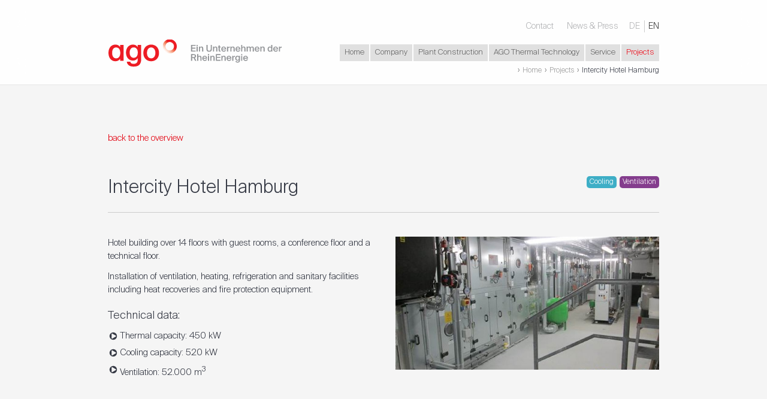

--- FILE ---
content_type: text/html; charset=utf-8
request_url: https://www.ago-energie.de/en/projects/intercity-hotel-hamburg/
body_size: 14803
content:
<!-- VIEWSION.net CMS | ID: 110 C: jcaputi 2020-12-08T08:58:24+01:00 U: jcaputi 2021-05-03T13:40:33+02:00 V: 1765201559 -->
<head>
	<title>Intercity Hotel Hamburg</title>
	<meta name="Author" content="VIEWSION.net">
	<meta name="viewport" content="width=device-width, initial-scale=1.0, maximum-scale=1.0, user-scalable=no">
	<meta http-equiv="X-UA-Compatible" content="IE=edge,chrome=1">
	<meta name="description" lang="en" content="Hotel building over 14 floors with guest rooms, a conference floor and a technical floor.  Installation of ventilation, heating, refrigeration and sanitary facilities including heat recoveries and fire protection equipment." />
	<meta name="robots" content="index, follow, noodp" />
	<link rel="canonical" href="https://www.ago-energie.de/en/projects/intercity-hotel-hamburg/">	
	<link rel="apple-touch-icon" href="/src_ago/gfx/apple-touch-icon.png"/>
	<link rel="shortcut icon" type="image/x-icon" href="/src_ago/gfx/favicon.png" />
	<meta property="og:image" content="https://www.ago-energie.de/media/c/metaimg/dsc_3144_montage.jpg" />
	<link rel="alternate" hreflang="de" href="/projekte/intercity-hotel-hamburg/" />
	<link rel="stylesheet" media="all and (min-width: 767px)" href="/src_ago/fonts/Suisselntl.css" type="text/css" />
	<!--
	<link rel="stylesheet" media="all and (min-width: 767px)" href="/src_ago/fonts/FranzSans.css" type="text/css" />
	<link rel="stylesheet" media="all and (max-width: 766px )" href="/src_ago/fonts/FranzSansMobile.css" type="text/css" />
	-->
		<style>/* compiled by scssphp 1.1.1 on Tue, 18 May 2021 10:04:03 +0000 (0.2992s) */

/* ######### VIEWSION.net CSS */*{border:0px;margin:0px;padding:0px;background-repeat:no-repeat;outline:none}fieldset,img{border:none}table{border-collapse:collapse;border-spacing:0}html{overflow:-moz-scrollbars-vertical;overflow-y:scroll}.nmarg{margin:0px !important}.npad{padding:0px !important}.npad-tb{padding-top:0px !important;padding-bottom:0px !important}.npad-t{padding-top:0px !important}.npad-b{padding-bottom:0px !important}.fl-r{float:right}.fl-l{float:left}.ta-c{text-align:center}.ta-r{text-align:right}.ta-j{text-align:justify;hyphens:auto}.db-print{display:none !important}.clearfix:before,.clearfix:after{content:" ";display:table;clear:both}.cl-l{clear:left}.cl-r{clear:right}.cl-b{clear:both}.noscript{display:none}.posAbs{position:absolute !important}.posSticky{position:sticky !important;position:-webkit-sticky !important;top:0}.top0{top:0 !important}.bot0{bottom:0 !important}*{font-family:'Suisse Int', sans-serif;-webkit-font-smoothing:antialiased;-moz-osx-font-smoothing:grayscale;-webkit-text-size-adjust:100%;font-weight:400}html{font-size:62.5%}body,p,select,textarea,input,button{font-size:15px;font-size:1.5rem;line-height:22px;line-height:2.2rem;margin-bottom:7.5px;margin-bottom:0.75rem}h1 a,h2 a,h3 a,h4 a,h5 a,h6 a{font-weight:inherit}span.caps{display:inline;font-weight:inherit;font-size:inherit;line-height:inherit}hr:first-child{margin:0px}li{margin-left:20px;margin-left:2rem;margin-bottom:6px;margin-bottom:0.6rem}ul{margin-bottom:24px;margin-bottom:2.4rem}ul ul{margin:6px 0px;margin:0.6rem 0px}blockquote p{margin-bottom:0rem}blockquote footer{display:block;text-align:right;margin:10px 10px 0px 0px}h1:first-child,h2:first-child,h3:first-child,h4:first-child,h5:first-child,h6:first-child,blockquote:first-child,.img.fl-l+h1,.img.fl-l+h2,.img.fl-l+h3,.img.fl-l+h4,.img.fl-l+h5,.img.fl-l+h6,.img.fl-l+p,.img.fl-r+h1,.img.fl-r+h2,.img.fl-r+h3,.img.fl-r+h4,.img.fl-r+h5,.img.fl-r+h6,.img.fl-r+p,p:first-child{margin-top:0px !important}li{list-style:none}a.ico{padding-left:20px;padding-left:2rem}em{font-style:italic}strong,b{font-weight:800}small{font-size:80%}table{width:100%}table *{hyphens:auto}table td,table th{padding:5px 10px;padding:0.5rem 1rem;vertical-align:top;text-align:left}table th{font-weight:600}table tr{border-bottom:1px solid #ccc}.hyphens,.hyphens *{hyphens:auto}.nohyphens,.nohyphens *{hyphens:none !important}.bgColorInk{background-color:#E30613}.colorInk{color:#E30613}.inv{color:#fff}body{background-color:#f5f5f5;color:#373B46}p{margin-bottom:12px;margin-bottom:1.2rem}a{color:#E30613;text-decoration:none}a:hover{color:#80030b;text-decoration:underline}hr{display:block;height:1px;background-color:#cccccc;margin:20px 0px;margin:2rem 0px;overflow:hidden}blockquote{padding:10px;padding:1rem;margin-bottom:20px;margin-bottom:2rem;margin-top:20px;margin-top:2rem;background-color:#cccccc;overflow:hidden}blockquote,blockquote p{font-style:italic;font-weight:400;color:#fff}.cB li:before{content:' ';background-color:currentColor;display:inline-block;width:1.2em;height:1.2em;position:absolute;margin-left:-20px;margin-left:-2rem;margin-top:1px;margin-top:0.1em;-webkit-mask:url("/src_ago/gfx/icons/ago.svg");mask:url("/src_ago/gfx/icons/ago.svg")}.cB.box,.pnl.box .ctnr{background-color:#fff;background-color:rgba(255, 255, 255, 0.85)}.inv.cB.box,.inv .cB.box,.pnl.box.inv .ctnr{background-color:#000;background-color:rgba(0, 0, 0, 0.8)}#scrollHint,#back2top{background-color:#E30613}h1>span,h2>span,h3>span,h4>span,h5>span,h6>span,.h1>span,.h2>span,.h3>span,.h4>span,.h5>span,.h6>span,h1.sub,h2.sub,h3.sub,h4.sub,h5.sub,h6.sub,.h1.sub,.h2.sub,.h3.sub,.h4.sub,.h5.sub,.h6.sub{display:block}h1,.h1{font-size:30px;font-size:3rem;line-height:40px;line-height:4rem;margin-bottom:15px;margin-bottom:1.5rem;margin-top:30px;margin-top:3rem}h1>span,.h1>span,h1.sub,.h1.sub{font-size:24.15 px;font-size:2.415rem;line-height:34.15px;line-height:3.415rem;margin-bottom:17.25px;margin-bottom:1.725rem}h2,.h2{font-size:27px;font-size:2.7rem;line-height:37px;line-height:3.7rem;margin-bottom:13.5px;margin-bottom:1.35rem;margin-top:27px;margin-top:2.7rem}h2>span,.h2>span,h2.sub,.h2.sub{font-size:21 px;font-size:2.1rem;line-height:31px;line-height:3.1rem;margin-bottom:15px;margin-bottom:1.5rem}h3,.h3{font-size:25.5px;font-size:2.55rem;line-height:35.5px;line-height:3.55rem;margin-bottom:12.75px;margin-bottom:1.275rem;margin-top:25.5px;margin-top:2.55rem}h3>span,.h3>span,h3.sub,.h3.sub{font-size:19.95 px;font-size:1.995rem;line-height:29.95px;line-height:2.995rem;margin-bottom:14.25px;margin-bottom:1.425rem}h4,.h4{font-size:22.5px;font-size:2.25rem;line-height:32.5px;line-height:3.25rem;margin-bottom:11.25px;margin-bottom:1.125rem;margin-top:22.5px;margin-top:2.25rem}h4>span,.h4>span,h4.sub,.h4.sub{font-size:17.85 px;font-size:1.785rem;line-height:27.85px;line-height:2.785rem;margin-bottom:12.75px;margin-bottom:1.275rem}h5,.h5{font-size:18px;font-size:1.8rem;line-height:28px;line-height:2.8rem;margin-bottom:9px;margin-bottom:0.9rem;margin-top:18px;margin-top:1.8rem}h5>span,.h5>span,h5.sub,.h5.sub{font-size:13.65 px;font-size:1.365rem;line-height:23.65px;line-height:2.365rem;margin-bottom:9.75px;margin-bottom:0.975rem}h6,.h6{font-size:16.5px;font-size:1.65rem;line-height:26.5px;line-height:2.65rem;margin-bottom:8.25px;margin-bottom:0.825rem;margin-top:16.5px;margin-top:1.65rem}h6>span,.h6>span,h6.sub,.h6.sub{font-size:11.55 px;font-size:1.155rem;line-height:21.55px;line-height:2.155rem;margin-bottom:8.25px;margin-bottom:0.825rem}input[type="submit"],button,.btn{display:inline-block;-webkit-appearance:none;cursor:pointer;transition:all 0.2s;color:#E30613;text-decoration:none;background-color:transparent;padding:5px 15px;padding:0.5rem 1.5rem;border-width:3px;border-color:#E30613;border-style:solid}input[type="submit"].disabled,button.disabled,.btn.disabled,input[type="submit"].disabled:hover,button.disabled:hover,.btn.disabled:hover{opacity:0.5;cursor:default;color:#E30613;background-color:transparent}input[type="submit"].filled,button.filled,.btn.filled{color:#fff;background-color:#E30613}input[type="submit"].filled.disabled,button.filled.disabled,.btn.filled.disabled,input[type="submit"].filled.disabled:hover,button.filled.disabled:hover,.btn.filled.disabled:hover{color:#fff;background-color:#E30613;border-color:#E30613}.theme-powr .bgColorInk,.bgColorInk.theme-powr{background-color:#54AF3A}.theme-powr .colorInk,.colorInk.theme-powr{color:#54AF3A}.theme-powr a,a.theme-powr{color:#54AF3A}.theme-powr a:hover,a.theme-powr:hover{themeSelectorTpl:.theme a:hover, a.theme:hover;color:#2f6221;text-decoration:underline}.theme-powr hr,hr.theme-powr{background-color:#54AF3A}.theme-powr h1,.theme-powr h2,.theme-powr h3,.theme-powr h4,.theme-powr h5,.theme-powr h6,.theme-powr .h1,.theme-powr .h2,.theme-powr .h3,.theme-powr .h4,.theme-powr .h5,.theme-powr .h6,h1.theme-powr,h2.theme-powr,h3.theme-powr,h4.theme-powr,h5.theme-powr,h6.theme-powr{color:#54AF3A}.theme-powr input[type="submit"],.theme-powr button,.theme-powr .btn,input[type="submit"].theme-powr,button.theme-powr,.btn.theme-powr{color:#54AF3A;border-color:#54AF3A}.theme-powr input[type="submit"].disabled,.theme-powr button.disabled,.theme-powr .btn.disabled,input[type="submit"].theme-powr .disabled,button.theme-powr .disabled,.btn.theme-powr .disabled,.theme-powr input[type="submit"].disabled:hover,.theme-powr button.disabled:hover,.theme-powr .btn.disabled:hover,input[type="submit"].theme-powr .disabled:hover,button.theme-powr .disabled:hover,.btn.theme-powr .disabled:hover{color:#54AF3A;background-color:transparent}.theme-powr input[type="submit"].filled,.theme-powr button.filled,.theme-powr .btn.filled,input[type="submit"].theme-powr .filled,button.theme-powr .filled,.btn.theme-powr .filled{color:#fff;background-color:#54AF3A}.theme-powr input[type="submit"].filled.disabled,.theme-powr button.filled.disabled,.theme-powr .btn.filled.disabled,input[type="submit"].theme-powr .filled.disabled,button.theme-powr .filled.disabled,.btn.theme-powr .filled.disabled.theme-powr input[type="submit"].filled.disabled:hover,.theme-powr button.filled.disabled:hover,.theme-powr .btn.filled.disabled:hover,input[type="submit"].theme-powr .filled.disabled:hover,button.theme-powr .filled.disabled:hover,.btn.theme-powr .filled.disabled:hover{background-color:#54AF3A;border-color:#54AF3A}.theme-heat .bgColorInk,.bgColorInk.theme-heat{background-color:#E30613}.theme-heat .colorInk,.colorInk.theme-heat{color:#E30613}.theme-heat a,a.theme-heat{color:#E30613}.theme-heat a:hover,a.theme-heat:hover{themeSelectorTpl:.theme a:hover, a.theme:hover;color:#80030b;text-decoration:underline}.theme-heat hr,hr.theme-heat{background-color:#E30613}.theme-heat h1,.theme-heat h2,.theme-heat h3,.theme-heat h4,.theme-heat h5,.theme-heat h6,.theme-heat .h1,.theme-heat .h2,.theme-heat .h3,.theme-heat .h4,.theme-heat .h5,.theme-heat .h6,h1.theme-heat,h2.theme-heat,h3.theme-heat,h4.theme-heat,h5.theme-heat,h6.theme-heat{color:#E30613}.theme-heat input[type="submit"],.theme-heat button,.theme-heat .btn,input[type="submit"].theme-heat,button.theme-heat,.btn.theme-heat{color:#E30613;border-color:#E30613}.theme-heat input[type="submit"].disabled,.theme-heat button.disabled,.theme-heat .btn.disabled,input[type="submit"].theme-heat .disabled,button.theme-heat .disabled,.btn.theme-heat .disabled,.theme-heat input[type="submit"].disabled:hover,.theme-heat button.disabled:hover,.theme-heat .btn.disabled:hover,input[type="submit"].theme-heat .disabled:hover,button.theme-heat .disabled:hover,.btn.theme-heat .disabled:hover{color:#E30613;background-color:transparent}.theme-heat input[type="submit"].filled,.theme-heat button.filled,.theme-heat .btn.filled,input[type="submit"].theme-heat .filled,button.theme-heat .filled,.btn.theme-heat .filled{color:#fff;background-color:#E30613}.theme-heat input[type="submit"].filled.disabled,.theme-heat button.filled.disabled,.theme-heat .btn.filled.disabled,input[type="submit"].theme-heat .filled.disabled,button.theme-heat .filled.disabled,.btn.theme-heat .filled.disabled.theme-heat input[type="submit"].filled.disabled:hover,.theme-heat button.filled.disabled:hover,.theme-heat .btn.filled.disabled:hover,input[type="submit"].theme-heat .filled.disabled:hover,button.theme-heat .filled.disabled:hover,.btn.theme-heat .filled.disabled:hover{background-color:#E30613;border-color:#E30613}.theme-cool .bgColorInk,.bgColorInk.theme-cool{background-color:#3EAEC6}.theme-cool .colorInk,.colorInk.theme-cool{color:#3EAEC6}.theme-cool a,a.theme-cool{color:#3EAEC6}.theme-cool a:hover,a.theme-cool:hover{themeSelectorTpl:.theme a:hover, a.theme:hover;color:#246b7a;text-decoration:underline}.theme-cool hr,hr.theme-cool{background-color:#3EAEC6}.theme-cool h1,.theme-cool h2,.theme-cool h3,.theme-cool h4,.theme-cool h5,.theme-cool h6,.theme-cool .h1,.theme-cool .h2,.theme-cool .h3,.theme-cool .h4,.theme-cool .h5,.theme-cool .h6,h1.theme-cool,h2.theme-cool,h3.theme-cool,h4.theme-cool,h5.theme-cool,h6.theme-cool{color:#3EAEC6}.theme-cool input[type="submit"],.theme-cool button,.theme-cool .btn,input[type="submit"].theme-cool,button.theme-cool,.btn.theme-cool{color:#3EAEC6;border-color:#3EAEC6}.theme-cool input[type="submit"].disabled,.theme-cool button.disabled,.theme-cool .btn.disabled,input[type="submit"].theme-cool .disabled,button.theme-cool .disabled,.btn.theme-cool .disabled,.theme-cool input[type="submit"].disabled:hover,.theme-cool button.disabled:hover,.theme-cool .btn.disabled:hover,input[type="submit"].theme-cool .disabled:hover,button.theme-cool .disabled:hover,.btn.theme-cool .disabled:hover{color:#3EAEC6;background-color:transparent}.theme-cool input[type="submit"].filled,.theme-cool button.filled,.theme-cool .btn.filled,input[type="submit"].theme-cool .filled,button.theme-cool .filled,.btn.theme-cool .filled{color:#fff;background-color:#3EAEC6}.theme-cool input[type="submit"].filled.disabled,.theme-cool button.filled.disabled,.theme-cool .btn.filled.disabled,input[type="submit"].theme-cool .filled.disabled,button.theme-cool .filled.disabled,.btn.theme-cool .filled.disabled.theme-cool input[type="submit"].filled.disabled:hover,.theme-cool button.filled.disabled:hover,.theme-cool .btn.filled.disabled:hover,input[type="submit"].theme-cool .filled.disabled:hover,button.theme-cool .filled.disabled:hover,.btn.theme-cool .filled.disabled:hover{background-color:#3EAEC6;border-color:#3EAEC6}.theme-vent .bgColorInk,.bgColorInk.theme-vent{background-color:#843D8D}.theme-vent .colorInk,.colorInk.theme-vent{color:#843D8D}.theme-vent a,a.theme-vent{color:#843D8D}.theme-vent a:hover,a.theme-vent:hover{themeSelectorTpl:.theme a:hover, a.theme:hover;color:#411e46;text-decoration:underline}.theme-vent hr,hr.theme-vent{background-color:#843D8D}.theme-vent h1,.theme-vent h2,.theme-vent h3,.theme-vent h4,.theme-vent h5,.theme-vent h6,.theme-vent .h1,.theme-vent .h2,.theme-vent .h3,.theme-vent .h4,.theme-vent .h5,.theme-vent .h6,h1.theme-vent,h2.theme-vent,h3.theme-vent,h4.theme-vent,h5.theme-vent,h6.theme-vent{color:#843D8D}.theme-vent input[type="submit"],.theme-vent button,.theme-vent .btn,input[type="submit"].theme-vent,button.theme-vent,.btn.theme-vent{color:#843D8D;border-color:#843D8D}.theme-vent input[type="submit"].disabled,.theme-vent button.disabled,.theme-vent .btn.disabled,input[type="submit"].theme-vent .disabled,button.theme-vent .disabled,.btn.theme-vent .disabled,.theme-vent input[type="submit"].disabled:hover,.theme-vent button.disabled:hover,.theme-vent .btn.disabled:hover,input[type="submit"].theme-vent .disabled:hover,button.theme-vent .disabled:hover,.btn.theme-vent .disabled:hover{color:#843D8D;background-color:transparent}.theme-vent input[type="submit"].filled,.theme-vent button.filled,.theme-vent .btn.filled,input[type="submit"].theme-vent .filled,button.theme-vent .filled,.btn.theme-vent .filled{color:#fff;background-color:#843D8D}.theme-vent input[type="submit"].filled.disabled,.theme-vent button.filled.disabled,.theme-vent .btn.filled.disabled,input[type="submit"].theme-vent .filled.disabled,button.theme-vent .filled.disabled,.btn.theme-vent .filled.disabled.theme-vent input[type="submit"].filled.disabled:hover,.theme-vent button.filled.disabled:hover,.theme-vent .btn.filled.disabled:hover,input[type="submit"].theme-vent .filled.disabled:hover,button.theme-vent .filled.disabled:hover,.btn.theme-vent .filled.disabled:hover{background-color:#843D8D;border-color:#843D8D}.theme-thrm .bgColorInk,.bgColorInk.theme-thrm{background-color:#EF7F1A}.theme-thrm .colorInk,.colorInk.theme-thrm{color:#EF7F1A}.theme-thrm a,a.theme-thrm{color:#EF7F1A}.theme-thrm a:hover,a.theme-thrm:hover{themeSelectorTpl:.theme a:hover, a.theme:hover;color:#984e0b;text-decoration:underline}.theme-thrm hr,hr.theme-thrm{background-color:#EF7F1A}.theme-thrm h1,.theme-thrm h2,.theme-thrm h3,.theme-thrm h4,.theme-thrm h5,.theme-thrm h6,.theme-thrm .h1,.theme-thrm .h2,.theme-thrm .h3,.theme-thrm .h4,.theme-thrm .h5,.theme-thrm .h6,h1.theme-thrm,h2.theme-thrm,h3.theme-thrm,h4.theme-thrm,h5.theme-thrm,h6.theme-thrm{color:#EF7F1A}.theme-thrm input[type="submit"],.theme-thrm button,.theme-thrm .btn,input[type="submit"].theme-thrm,button.theme-thrm,.btn.theme-thrm{color:#EF7F1A;border-color:#EF7F1A}.theme-thrm input[type="submit"].disabled,.theme-thrm button.disabled,.theme-thrm .btn.disabled,input[type="submit"].theme-thrm .disabled,button.theme-thrm .disabled,.btn.theme-thrm .disabled,.theme-thrm input[type="submit"].disabled:hover,.theme-thrm button.disabled:hover,.theme-thrm .btn.disabled:hover,input[type="submit"].theme-thrm .disabled:hover,button.theme-thrm .disabled:hover,.btn.theme-thrm .disabled:hover{color:#EF7F1A;background-color:transparent}.theme-thrm input[type="submit"].filled,.theme-thrm button.filled,.theme-thrm .btn.filled,input[type="submit"].theme-thrm .filled,button.theme-thrm .filled,.btn.theme-thrm .filled{color:#fff;background-color:#EF7F1A}.theme-thrm input[type="submit"].filled.disabled,.theme-thrm button.filled.disabled,.theme-thrm .btn.filled.disabled,input[type="submit"].theme-thrm .filled.disabled,button.theme-thrm .filled.disabled,.btn.theme-thrm .filled.disabled.theme-thrm input[type="submit"].filled.disabled:hover,.theme-thrm button.filled.disabled:hover,.theme-thrm .btn.filled.disabled:hover,input[type="submit"].theme-thrm .filled.disabled:hover,button.theme-thrm .filled.disabled:hover,.btn.theme-thrm .filled.disabled:hover{background-color:#EF7F1A;border-color:#EF7F1A}.theme-congelo .bgColorInk,.bgColorInk.theme-congelo{background-color:#EF7F1A}.theme-congelo .colorInk,.colorInk.theme-congelo{color:#EF7F1A}.theme-congelo a,a.theme-congelo{color:#EF7F1A}.theme-congelo a:hover,a.theme-congelo:hover{themeSelectorTpl:.theme a:hover, a.theme:hover;color:#984e0b;text-decoration:underline}.theme-congelo hr,hr.theme-congelo{background-color:#EF7F1A}.theme-congelo h1,.theme-congelo h2,.theme-congelo h3,.theme-congelo h4,.theme-congelo h5,.theme-congelo h6,.theme-congelo .h1,.theme-congelo .h2,.theme-congelo .h3,.theme-congelo .h4,.theme-congelo .h5,.theme-congelo .h6,h1.theme-congelo,h2.theme-congelo,h3.theme-congelo,h4.theme-congelo,h5.theme-congelo,h6.theme-congelo{color:#EF7F1A}.theme-congelo input[type="submit"],.theme-congelo button,.theme-congelo .btn,input[type="submit"].theme-congelo,button.theme-congelo,.btn.theme-congelo{color:#EF7F1A;border-color:#EF7F1A}.theme-congelo input[type="submit"].disabled,.theme-congelo button.disabled,.theme-congelo .btn.disabled,input[type="submit"].theme-congelo .disabled,button.theme-congelo .disabled,.btn.theme-congelo .disabled,.theme-congelo input[type="submit"].disabled:hover,.theme-congelo button.disabled:hover,.theme-congelo .btn.disabled:hover,input[type="submit"].theme-congelo .disabled:hover,button.theme-congelo .disabled:hover,.btn.theme-congelo .disabled:hover{color:#EF7F1A;background-color:transparent}.theme-congelo input[type="submit"].filled,.theme-congelo button.filled,.theme-congelo .btn.filled,input[type="submit"].theme-congelo .filled,button.theme-congelo .filled,.btn.theme-congelo .filled{color:#fff;background-color:#EF7F1A}.theme-congelo input[type="submit"].filled.disabled,.theme-congelo button.filled.disabled,.theme-congelo .btn.filled.disabled,input[type="submit"].theme-congelo .filled.disabled,button.theme-congelo .filled.disabled,.btn.theme-congelo .filled.disabled.theme-congelo input[type="submit"].filled.disabled:hover,.theme-congelo button.filled.disabled:hover,.theme-congelo .btn.filled.disabled:hover,input[type="submit"].theme-congelo .filled.disabled:hover,button.theme-congelo .filled.disabled:hover,.btn.theme-congelo .filled.disabled:hover{background-color:#EF7F1A;border-color:#EF7F1A}.theme-calforma .bgColorInk,.bgColorInk.theme-calforma{background-color:#EF7F1A}.theme-calforma .colorInk,.colorInk.theme-calforma{color:#EF7F1A}.theme-calforma a,a.theme-calforma{color:#EF7F1A}.theme-calforma a:hover,a.theme-calforma:hover{themeSelectorTpl:.theme a:hover, a.theme:hover;color:#984e0b;text-decoration:underline}.theme-calforma hr,hr.theme-calforma{background-color:#EF7F1A}.theme-calforma h1,.theme-calforma h2,.theme-calforma h3,.theme-calforma h4,.theme-calforma h5,.theme-calforma h6,.theme-calforma .h1,.theme-calforma .h2,.theme-calforma .h3,.theme-calforma .h4,.theme-calforma .h5,.theme-calforma .h6,h1.theme-calforma,h2.theme-calforma,h3.theme-calforma,h4.theme-calforma,h5.theme-calforma,h6.theme-calforma{color:#EF7F1A}.theme-calforma input[type="submit"],.theme-calforma button,.theme-calforma .btn,input[type="submit"].theme-calforma,button.theme-calforma,.btn.theme-calforma{color:#EF7F1A;border-color:#EF7F1A}.theme-calforma input[type="submit"].disabled,.theme-calforma button.disabled,.theme-calforma .btn.disabled,input[type="submit"].theme-calforma .disabled,button.theme-calforma .disabled,.btn.theme-calforma .disabled,.theme-calforma input[type="submit"].disabled:hover,.theme-calforma button.disabled:hover,.theme-calforma .btn.disabled:hover,input[type="submit"].theme-calforma .disabled:hover,button.theme-calforma .disabled:hover,.btn.theme-calforma .disabled:hover{color:#EF7F1A;background-color:transparent}.theme-calforma input[type="submit"].filled,.theme-calforma button.filled,.theme-calforma .btn.filled,input[type="submit"].theme-calforma .filled,button.theme-calforma .filled,.btn.theme-calforma .filled{color:#fff;background-color:#EF7F1A}.theme-calforma input[type="submit"].filled.disabled,.theme-calforma button.filled.disabled,.theme-calforma .btn.filled.disabled,input[type="submit"].theme-calforma .filled.disabled,button.theme-calforma .filled.disabled,.btn.theme-calforma .filled.disabled.theme-calforma input[type="submit"].filled.disabled:hover,.theme-calforma button.filled.disabled:hover,.theme-calforma .btn.filled.disabled:hover,input[type="submit"].theme-calforma .filled.disabled:hover,button.theme-calforma .filled.disabled:hover,.btn.theme-calforma .filled.disabled:hover{background-color:#EF7F1A;border-color:#EF7F1A}i.ico{display:inline-flex;align-self:center;margin-right:0.2em}i.ico>svg{height:1em;width:1em;stroke-width:0;stroke:currentColor;fill:currentColor;top:0.125em;position:relative}body{margin-bottom:0px}#header{position:fixed;top:0px;width:100%;z-index:100;line-height:0px;height:101px;padding:20px 0px;border-bottom:1px solid #e6e6e6;background-color:#fff;backface-visibility:hidden;transform:translate3d(0, 0, 0) translateZ(0px)}@supports (backdrop-filter: none) or (-webkit-backdrop-filter: none) or (-moz-backdrop-filter: none) or (-ms-backdrop-filter: none){#header{background-color:rgba(255, 255, 255, 0.9);backdrop-filter:brightness(1) blur(20px);-webkit-backdrop-filter:brightness(1) blur(20px);-moz-backdrop-filter:brightness(1) blur(20px);-ms-backdrop-filter:brightness(1) blur(20px)}}#header .im{position:relative}#header .logo{position:absolute;top:44px;z-index:1}#header .logo a{display:block}#header .logo img{width:290px;height:48px}#header .nav,#header .title{display:none}.footer,#back2top,#scrollHint,#callUs{display:none}#content{position:relative}#content>.ctnr:first-child,#content>.langHint+.ctnr,#content>.pnl-0:not(.vh):not(.mt0)>div>.ctnr{margin-top:200px}#content{padding-bottom:150px}.output-content #content>div:first-child{padding-top:50px}@media (max-width:767px){#content p{hyphens:auto}}#mctrl{display:none}#bg{display:block;display:none;z-index:-1;position:fixed;top:0px;right:0px;left:0px;height:100vh;background-size:cover;will-change:transform}.has_bg #bg>div{top:0px;bottom:0px;right:0px;left:0px;position:absolute}.incLow .bg.low{filter:blur(20px);top:-20px;right:-20px;left:-20px;bottom:-20px;width:auto}#vsnModWin{display:none}.postModal .footer,.postModal #header{display:none !important}.postModal #content>.ctnr{margin-top:60px !important}.postModal body{background-color:transparent !important}.collapse .toggle-open{visibility:hidden;opacity:0;height:0px;overflow:hidden;transition:all 1s;margin-top:0 !important;margin-bottom:0 !important;padding-top:0 !important;padding-bottom:0 !important}.collapse a.toggle{cursor:pointer}.collapse.open .toggle-open{visibility:visible;opacity:1;height:auto}.cB.cntTI .img{position:relative;display:block;width:100%}.cB.cntTI .img>div div{height:0;overflow:hidden;position:relative;width:100%}.cB.cntTI .img img,.cB.cntTI .img noscript img{width:100%;height:auto;position:absolute;top:0px;left:0px;margin:0;padding:0;opacity:1;transition:opacity 1.5s}.cB.cntTI .lazy img,.cB.cntTI .lazyL img{opacity:0}.cB.cntTI ul{display:block;overflow:hidden}.cB.cntTI ul ul{display:inherit}.cB.cntTI p{display:block}.cB.cntTI figure{margin:0px}.cB.cntTI figcaption{padding:15px 20px;padding:1.5rem 2rem;background-color:#ffffff;margin-top:-2px;position:relative}.cB.cntTI figcaption *{font-size:14px;font-size:1.4rem}.cB.cntTI .img.zoom{cursor:pointer}.cB.cntTI .img.zoom:not(.link):hover:before{content:"+";border:1px solid #E30613;z-index:3;color:#E30613;font-size:20px;width:20px;height:20px;line-height:18px;text-align:center;position:absolute;margin:10px}.cB.cntTI .img.bdr figure{box-shadow:0px 0px 0px 1px #E30613}.cB.cntTI .img>div{position:relative;margin-bottom:20px}.cB.cntTI .img.fl-l{margin-right:20px}.cB.cntTI .img.fl-r{margin-left:20px}.cB.cntTI .img.fl-l>div{padding-right:20px}.cB.cntTI .img.fl-r>div{padding-left:20px}.cB.cntTI .img.m{width:50%}.cB.cntTI .img.s{width:25%}@media (max-width:480px){.cB.cntTI .img>div{position:relative;margin-bottom:20px}.cB.cntTI .img.fl-l{margin-right:20px}.cB.cntTI .img.fl-r{margin-left:20px}.cB.cntTI .img.fl-l>div{padding-right:20px}.cB.cntTI .img.fl-r>div{padding-left:20px}.cB.cntTI .img{width:100% !important;margin:0 !important;float:none !important}.cB.cntTI p+.img>div{margin-top:20px}}@media (min-width:480px) and (max-width:767px){.cB.cntTI .img>div{position:relative;margin-bottom:20px}.cB.cntTI .img.fl-l{margin-right:20px}.cB.cntTI .img.fl-r{margin-left:20px}.cB.cntTI .img.fl-l>div{padding-right:20px}.cB.cntTI .img.fl-r>div{padding-left:20px}.cB.cntTI .img{width:100% !important;margin:0 !important;float:none !important}.cB.cntTI p+.img>div{margin-top:20px}}@media (min-width:767px) and (max-width:992px){.cB.cntTI .img>div{position:relative;margin-bottom:20px}.cB.cntTI .img.fl-l{margin-right:12px}.cB.cntTI .img.fl-r{margin-left:20px}.cB.cntTI .img.fl-l>div{padding-right:12px}.cB.cntTI .img.fl-r>div{padding-left:12px}}@media (min-width:1300px){.cB.cntTI .img>div{position:relative;margin-bottom:25px}.cB.cntTI .img.fl-l{margin-right:25px}.cB.cntTI .img.fl-r{margin-left:25px}.cB.cntTI .img.fl-l>div{padding-right:25px}.cB.cntTI .img.fl-r>div{padding-left:25px}}.artLst .datetime,.artLst .cat,.artLst .tags,.artLst .desc,.artLst .keyws{display:none}.artLst>div>div{cursor:pointer;position:relative;margin:0}.artLst>div .img>div{background-color:#dfdfdf;width:100%;padding-top:100%}.artLst>div .img>div>div{position:absolute !important;top:0}.artLst .data{height:40px;height:4rem;overflow:hidden}.artLst h4{font-size:21px;font-size:2.1rem;line-height:31px;line-height:3.1rem;margin-bottom:10.5px;margin-bottom:1.05rem;margin-top:21px;margin-top:2.1rem;color:#333;text-decoration:none;opacity:0.7}.inv .artLst h4{color:#fff}.artLst.s h4{font-size:15px;font-size:1.5rem;line-height:25px;line-height:2.5rem;margin-bottom:7.5px;margin-bottom:0.75rem;margin-top:15px;margin-top:1.5rem;line-height:20px;line-height:2rem}.artLst a{text-decoration:none}.artLst .desc{position:absolute;overflow:hidden;visibility:hidden}.artLst.news{position:relative;width:auto !important}.artLst.news>div>div{background-color:rgba(255, 255, 255, 0.7);overflow:hidden;position:relative;border:1px solid #fff}.artLst.news .cB{float:initial;width:auto;padding-left:0;padding-right:0}.artLst.news .cB.cntTI .img>div{margin-bottom:0}.artLst.news .img{width:20%;float:left}.artLst.news .noimg .img{display:none}.artLst.news .data{overflow:hidden;height:auto;padding:20px;position:relative}.artLst.news .title{margin-top:30px}.artLst.news .desc{visibility:visible;display:block;position:relative}.artLst.news .datetime{display:block;position:absolute;top:15px;color:#999}.artLst.news .datetime .time{display:none}.artLst.news .cat{display:block;position:absolute;top:15px;left:110px;left:11rem;color:#999}.artLst.job-offer{position:relative;width:auto !important}.artLst.job-offer>div>div{background-color:rgba(255, 255, 255, 0.7);overflow:hidden;position:relative;border:1px solid #fff}.artLst.job-offer .cB{float:initial;width:auto;padding-left:0;padding-right:0}.artLst.job-offer .cB.cntTI .img>div{margin-bottom:0}.artLst.job-offer .img{width:20%;float:left}.artLst.job-offer .noimg .img{display:none}.artLst.job-offer .data{overflow:hidden;height:auto;padding:20px;position:relative}.artLst.job-offer .title h4{margin-top:10px;font-weight:bolder;color:#E30613;font-size:18px;line-height:28px;font-size:1.8rem;line-height:2.8rem}.artLst.job-offer .desc{visibility:visible;display:block;position:relative}.artLst.teaser .data{height:auto}.artLst.teaser .desc{visibility:visible;display:block;position:relative;font-size:80%}.pnl{position:relative;overflow:hidden;max-width:1920px;margin:auto}.pnl.vh{display:table;width:100%;position:relative;height:100%;height:100vh}.pnl.vh.h50{height:50vh}.pnl.vh.h90{height:90vh}@media (orientation:portrait){.pnl.vh.p-h50{height:50vh}}@media (orientation:landscape){}.pnl.vh>div{display:table-cell;vertical-align:middle;width:100%}.pnl.vh.va-t>div{vertical-align:top}.pnl.vh.va-b>div{vertical-align:bottom}.pnl .bg{position:absolute;left:0px;top:0px;right:0px;bottom:0px;width:100%;background-size:cover;background-position:center center;transition:opacity 1s;transition-delay:0.2s;opacity:1}.pnl.bp-ct .bg{background-position:center top}.pnl.bp-cb .bg{background-position:center bottom}.pnl.bp-rt .bg{background-position:right top}.pnl.bp-lt .bg{background-position:left top}.pnl.bp-rc .bg{background-position:right center}.pnl.bp-lc .bg{background-position:left center}.pnl.bp-rb .bg{background-position:right bottom}.pnl.bp-lb .bg{background-position:left bottom}.pnl .lazy .bg.full,.pnl .lazyL .bg.full{opacity:0}@media (max-width:767px){.pnl.mobile_teaser{padding-bottom:0px !important;padding-top:300px !important}.pnl.mobile_teaser .bg{bottom:auto;height:300px}.mq-lt-t-shift .bg{width:auto}.mq-lt-t-shift.rgt25 .bg{right:-25vw}.mq-lt-t-shift.rgt50 .bg{right:-50vw}.mq-lt-t-shift.lft25 .bg{left:-25vw}.mq-lt-t-shift.lft50 .bg{left:-50vw}}.pnl.center .ctnr{width:intrinsic}.pnl.sticky{overflow:inherit !important}.pnl.sticky .bgw{position:sticky;position:-webkit-sticky;top:0;height:100vh}.pnl.sticky .ctnr{margin-top:-20%}.pnl.sticky.s0 .ctnr{margin-top:-100vh}.pnl.sticky.s100 .ctnr{margin-top:0}.cB.video>div{position:relative;background-color:0;overflow:hidden}.cB.video .fit{position:absolute;left:-1px;top:-1px;bottom:-1px;right:-1px;overflow:hidden}.cB.video .bg,.cB.video .btn,.cB.video.vact .btnL{display:none}.gallery.ps .slide{display:none}.gallery{text-align:center;font-size:0px;line-height:0px}.gallery .itm{display:inline-block;margin:0;padding:0;position:relative;overflow:hidden}.gallery .spacer{font-size:0px;line-height:0px}.gallery .spacer.small{display:none}.gallery .itm.lazy img{opacity:0}.gallery .itm .tn img{width:100%;height:100%;position:absolute;left:0px;top:0px;transition:all 0.6s;transition-delay:0.5s}.gallery .itm figcaption{display:none}.gallery .itm{margin:5px}@media (max-width:767px){.gallery .spacer.def{display:none}.gallery .spacer.small{display:block}}.gallery.reference .imt figcaption{position:absolute;left:0px;top:0px;right:0px;bottom:0px;display:block}.gallery.reference .itm figcaption span{display:none}.gallery.reference .itm figcaption .title{color:#585858;display:block;width:100%;font-size:14px;font-size:1.4rem;line-height:20px;line-height:2rem;position:absolute;top:50%;margin-top:-20px;text-align:center;padding:0px 20px}.gallery.reference .itm.lazy figcaption,.gallery.reference .itm.lazyL figcaption{display:block}.img.icoRound>div>div{border-radius:50%;overflow:hidden;opacity:0.99;background-color:#b8d893;box-shadow:0px 0px 4px black}.img.icoRound>div>div img{transform:scale(1);transition:all 0.7s 0.5s !important}.img.icoRound.lazy>div>div img{transform:scale(1.5)}@media (max-width:480px){.cB.contact.cntTI .img{width:30% !important;margin-right:20px !important;float:left !important}}.home-teaser ul{font-size:1.3rem;line-height:1.9rem}.home-teaser .h6{height:60px;height:6rem;overflow:hidden}.home-teaser img{transition:opacity 0.4s !important;opacity:0.99 !important}.home-teaser:hover img{opacity:0.5 !important}.tCol-2{column-count:2;column-gap:40px;column-rule:1px outset #cccccc}.tCol-3{column-count:3;column-gap:40px;column-rule:1px outset #cccccc}.tCol-2 p,.tCol-3 p{page-break-inside:avoid;-webkit-column-break-inside:avoid;break-inside:avoid;margin:0px;padding:6px 0;padding:0.6rem 0}.tCol-2.noline,.tCol-3.noline{column-rule:1px outset transparent}.ctnr{margin-right:auto;margin-left:auto;clear:both;width:1000px;position:relative}.ctnr>div{margin:0px 20px}.ctnr>.im{margin:0px 40px}.ctnr:before,.ctnr:after{content:" ";display:table}.ctnr:after{clear:both}.ctnr .cB{display:block;position:relative;padding:20px 20px;overflow:hidden;float:left;width:100%}.ctnr .cB.ins{margin-left:20px;margin-right:20px}.ctnr .cB.fl-r{float:right}.ctnr .cB.center{float:none;margin:auto}.pt0{padding-top:0px !important}.pb0{padding-bottom:0px !important}.mt0{margin-top:0px !important}.mb0{margin-bottom:0px !important}.pt1{padding-top:40px !important}.pb1{padding-bottom:40px !important}.mt1{margin-top:40px !important}.mb1{margin-bottom:40px !important}.pt2{padding-top:80px !important}.pb2{padding-bottom:80px !important}.mt2{margin-top:80px !important}.mb2{margin-bottom:80px !important}.pt3{padding-top:120px !important}.pb3{padding-bottom:120px !important}.mt3{margin-top:120px !important}.mb3{margin-bottom:120px !important}.pt4{padding-top:160px !important}.pb4{padding-bottom:160px !important}.mt4{margin-top:160px !important}.mb4{margin-bottom:160px !important}.pt5{padding-top:200px !important}.pb5{padding-bottom:200px !important}.mt5{margin-top:200px !important}.mb5{margin-bottom:200px !important}.pt6{padding-top:240px !important}.pb6{padding-bottom:240px !important}.mt6{margin-top:240px !important}.mb6{margin-bottom:240px !important}.ctnr .c1{width:40px}.ctnr .ins.c1{width:0px}.ctnr .c2{width:120px}.ctnr .ins.c2{width:80px}.ctnr .c3{width:200px}.ctnr .ins.c3{width:160px}.ctnr .c4{width:280px}.ctnr .ins.c4{width:240px}.ctnr .c5{width:360px}.ctnr .ins.c5{width:320px}.ctnr .c6{width:440px}.ctnr .ins.c6{width:400px}.ctnr .c7{width:520px}.ctnr .ins.c7{width:480px}.ctnr .c8{width:600px}.ctnr .ins.c8{width:560px}.ctnr .c9{width:680px}.ctnr .ins.c9{width:640px}.ctnr .c10{width:760px}.ctnr .ins.c10{width:720px}.ctnr .c11{width:840px}.ctnr .ins.c11{width:800px}.ctnr .c12{width:920px}.ctnr .ins.c12{width:880px}@media (max-width:480px){.mq-dn-eq-ms{display:none !important}.mq-db-eq-ms{display:block !important}.tCol-2,.tCol-3,.tCol-4{column-gap:40px}.ctnr{width:100%}.ctnr .c1{width:8.3333333333%}.ctnr .ins.c1{width:calc(8.3333333333% - 40px)}.ctnr .c2{width:16.6666666667%}.ctnr .ins.c2{width:calc(16.6666666667% - 40px)}.ctnr .c3{width:25%}.ctnr .ins.c3{width:calc(25% - 40px)}.ctnr .c4{width:33.3333333333%}.ctnr .ins.c4{width:calc(33.3333333333% - 40px)}.ctnr .c5{width:41.6666666667%}.ctnr .ins.c5{width:calc(41.6666666667% - 40px)}.ctnr .c6{width:50%}.ctnr .ins.c6{width:calc(50% - 40px)}.ctnr .c7{width:58.3333333333%}.ctnr .ins.c7{width:calc(58.3333333333% - 40px)}.ctnr .c8{width:66.6666666667%}.ctnr .ins.c8{width:calc(66.6666666667% - 40px)}.ctnr .c9{width:75%}.ctnr .ins.c9{width:calc(75% - 40px)}.ctnr .c10{width:83.3333333333%}.ctnr .ins.c10{width:calc(83.3333333333% - 40px)}.ctnr .c11{width:91.6666666667%}.ctnr .ins.c11{width:calc(91.6666666667% - 40px)}.ctnr .c12{width:100%}.ctnr .ins.c12{width:calc(100% - 40px)}.ctnr>div{margin:0px 0px}.ctnr>.im{margin:0px 20px}.ctnr .cB{padding:20px 20px;box-sizing:border-box}.ctnr .cB.ins{margin-left:20px;margin-right:20px}html{font-size:50%}.ctnr .c1-ms,.ctnr .c1-ml,.ctnr .c1-t{width:8.3333333333%}.ctnr .c1-ms.ins,.ctnr .c1-ml.ins,.ctnr .c1-t.ins{width:calc(8.3333333333% - 40px)}.ctnr .c2-ms,.ctnr .c2-ml,.ctnr .c2-t{width:16.6666666667%}.ctnr .c2-ms.ins,.ctnr .c2-ml.ins,.ctnr .c2-t.ins{width:calc(16.6666666667% - 40px)}.ctnr .c3-ms,.ctnr .c3-ml,.ctnr .c3-t{width:25%}.ctnr .c3-ms.ins,.ctnr .c3-ml.ins,.ctnr .c3-t.ins{width:calc(25% - 40px)}.ctnr .c4-ms,.ctnr .c4-ml,.ctnr .c4-t{width:33.3333333333%}.ctnr .c4-ms.ins,.ctnr .c4-ml.ins,.ctnr .c4-t.ins{width:calc(33.3333333333% - 40px)}.ctnr .c5-ms,.ctnr .c5-ml,.ctnr .c5-t{width:41.6666666667%}.ctnr .c5-ms.ins,.ctnr .c5-ml.ins,.ctnr .c5-t.ins{width:calc(41.6666666667% - 40px)}.ctnr .c6-ms,.ctnr .c6-ml,.ctnr .c6-t{width:50%}.ctnr .c6-ms.ins,.ctnr .c6-ml.ins,.ctnr .c6-t.ins{width:calc(50% - 40px)}.ctnr .c7-ms,.ctnr .c7-ml,.ctnr .c7-t{width:58.3333333333%}.ctnr .c7-ms.ins,.ctnr .c7-ml.ins,.ctnr .c7-t.ins{width:calc(58.3333333333% - 40px)}.ctnr .c8-ms,.ctnr .c8-ml,.ctnr .c8-t{width:66.6666666667%}.ctnr .c8-ms.ins,.ctnr .c8-ml.ins,.ctnr .c8-t.ins{width:calc(66.6666666667% - 40px)}.ctnr .c9-ms,.ctnr .c9-ml,.ctnr .c9-t{width:75%}.ctnr .c9-ms.ins,.ctnr .c9-ml.ins,.ctnr .c9-t.ins{width:calc(75% - 40px)}.ctnr .c10-ms,.ctnr .c10-ml,.ctnr .c10-t{width:83.3333333333%}.ctnr .c10-ms.ins,.ctnr .c10-ml.ins,.ctnr .c10-t.ins{width:calc(83.3333333333% - 40px)}.ctnr .c11-ms,.ctnr .c11-ml,.ctnr .c11-t{width:91.6666666667%}.ctnr .c11-ms.ins,.ctnr .c11-ml.ins,.ctnr .c11-t.ins{width:calc(91.6666666667% - 40px)}.ctnr .c12-ms,.ctnr .c12-ml,.ctnr .c12-t{width:100%}.ctnr .c12-ms.ins,.ctnr .c12-ml.ins,.ctnr .c12-t.ins{width:calc(100% - 40px)}.tCol-2,.tCol-3{column-count:1}}@media (min-width:480px){.mq-dn-gt-ms{display:none !important}.mq-db-gt-ms{display:block !important}}@media (min-width:480px) and (max-width:767px){.mq-dn-eq-ml{display:none !important}.mq-db-eq-ml{display:block !important}.tCol-2,.tCol-3,.tCol-4{column-gap:40px}.ctnr{width:100%}.ctnr .c1{width:8.3333333333%}.ctnr .ins.c1{width:calc(8.3333333333% - 40px)}.ctnr .c2{width:16.6666666667%}.ctnr .ins.c2{width:calc(16.6666666667% - 40px)}.ctnr .c3{width:25%}.ctnr .ins.c3{width:calc(25% - 40px)}.ctnr .c4{width:33.3333333333%}.ctnr .ins.c4{width:calc(33.3333333333% - 40px)}.ctnr .c5{width:41.6666666667%}.ctnr .ins.c5{width:calc(41.6666666667% - 40px)}.ctnr .c6{width:50%}.ctnr .ins.c6{width:calc(50% - 40px)}.ctnr .c7{width:58.3333333333%}.ctnr .ins.c7{width:calc(58.3333333333% - 40px)}.ctnr .c8{width:66.6666666667%}.ctnr .ins.c8{width:calc(66.6666666667% - 40px)}.ctnr .c9{width:75%}.ctnr .ins.c9{width:calc(75% - 40px)}.ctnr .c10{width:83.3333333333%}.ctnr .ins.c10{width:calc(83.3333333333% - 40px)}.ctnr .c11{width:91.6666666667%}.ctnr .ins.c11{width:calc(91.6666666667% - 40px)}.ctnr .c12{width:100%}.ctnr .ins.c12{width:calc(100% - 40px)}.ctnr>div{margin:0px 18px}.ctnr>.im{margin:0px 38px}.ctnr .cB{padding:20px 20px;box-sizing:border-box}.ctnr .cB.ins{margin-left:20px;margin-right:20px}html{font-size:53.125%}.ctnr .c1-ml,.ctnr .c1-t{width:8.3333333333%}.ctnr .c1-ml.ins,.ctnr .c1-t.ins{width:calc(8.3333333333% - 40px)}.ctnr .c2-ml,.ctnr .c2-t{width:16.6666666667%}.ctnr .c2-ml.ins,.ctnr .c2-t.ins{width:calc(16.6666666667% - 40px)}.ctnr .c3-ml,.ctnr .c3-t{width:25%}.ctnr .c3-ml.ins,.ctnr .c3-t.ins{width:calc(25% - 40px)}.ctnr .c4-ml,.ctnr .c4-t{width:33.3333333333%}.ctnr .c4-ml.ins,.ctnr .c4-t.ins{width:calc(33.3333333333% - 40px)}.ctnr .c5-ml,.ctnr .c5-t{width:41.6666666667%}.ctnr .c5-ml.ins,.ctnr .c5-t.ins{width:calc(41.6666666667% - 40px)}.ctnr .c6-ml,.ctnr .c6-t{width:50%}.ctnr .c6-ml.ins,.ctnr .c6-t.ins{width:calc(50% - 40px)}.ctnr .c7-ml,.ctnr .c7-t{width:58.3333333333%}.ctnr .c7-ml.ins,.ctnr .c7-t.ins{width:calc(58.3333333333% - 40px)}.ctnr .c8-ml,.ctnr .c8-t{width:66.6666666667%}.ctnr .c8-ml.ins,.ctnr .c8-t.ins{width:calc(66.6666666667% - 40px)}.ctnr .c9-ml,.ctnr .c9-t{width:75%}.ctnr .c9-ml.ins,.ctnr .c9-t.ins{width:calc(75% - 40px)}.ctnr .c10-ml,.ctnr .c10-t{width:83.3333333333%}.ctnr .c10-ml.ins,.ctnr .c10-t.ins{width:calc(83.3333333333% - 40px)}.ctnr .c11-ml,.ctnr .c11-t{width:91.6666666667%}.ctnr .c11-ml.ins,.ctnr .c11-t.ins{width:calc(91.6666666667% - 40px)}.ctnr .c12-ml,.ctnr .c12-t{width:100%}.ctnr .c12-ml.ins,.ctnr .c12-t.ins{width:calc(100% - 40px)}.tCol-3{column-count:2}}@media (min-width:767px){.mq-dn-gt-ml{display:none !important}.mq-db-gt-ml{display:block !important}}@media (max-width:767px){.mq-dn-lt-t{display:none !important}.mq-db-lt-t{display:block !important}#header{padding:15px 0px;height:30px;overflow:hidden}#header .logo{left:50px;top:0px}#header .logo img{width:180px;height:30px}#header .navCtnr{position:absolute;right:0 !important}#header .nav.tb{height:30px;line-height:30px;margin-top:-8px;padding:0}#header .breadcrumb,#header .nav.tb li,#header .nav.tb li.lang.act{display:none}#header .nav.tb li.lang{display:inline-block}#content>.ctnr:first-child,#content>.langHint+.ctnr,#content>.pnl-0:not(.vh):not(.mt0)>div>.ctnr{margin-top:100px}.c9 .tCol-2,.c8 .tCol-2,.c7 .tCol-2,.c6 .tCol-2,.c5 .tCol-2,.c4 .tCol-2,.c3 .tCol-2,.c2 .tCol-2,.c1 .tCol-2{column-count:1}}@media (max-width:767px) and (max-width:360px){#header .logo{top:7px}#header .logo img{width:120px;height:20px}}@media (min-width:767px) and (max-width:992px){.mq-dn-eq-t{display:none !important}.mq-db-eq-t{display:block !important}.tCol-2,.tCol-3,.tCol-4{column-gap:24px}.ctnr{width:768px}.ctnr .c1{width:37px}.ctnr .ins.c1{width:13px}.ctnr .c2{width:98px}.ctnr .ins.c2{width:74px}.ctnr .c3{width:159px}.ctnr .ins.c3{width:135px}.ctnr .c4{width:220px}.ctnr .ins.c4{width:196px}.ctnr .c5{width:281px}.ctnr .ins.c5{width:257px}.ctnr .c6{width:342px}.ctnr .ins.c6{width:318px}.ctnr .c7{width:403px}.ctnr .ins.c7{width:379px}.ctnr .c8{width:464px}.ctnr .ins.c8{width:440px}.ctnr .c9{width:525px}.ctnr .ins.c9{width:501px}.ctnr .c10{width:586px}.ctnr .ins.c10{width:562px}.ctnr .c11{width:647px}.ctnr .ins.c11{width:623px}.ctnr .c12{width:708px}.ctnr .ins.c12{width:684px}.ctnr>div{margin:0px 18px}.ctnr>.im{margin:0px 30px}.ctnr .cB{padding:20px 12px}.ctnr .cB.ins{margin-left:12px;margin-right:12px}html{font-size:53.75%}.ctnr .c1-t{width:37px}.ctnr .c2-t{width:98px}.ctnr .c3-t{width:159px}.ctnr .c4-t{width:220px}.ctnr .c5-t{width:281px}.ctnr .c6-t{width:342px}.ctnr .c7-t{width:403px}.ctnr .c8-t{width:464px}.ctnr .c9-t{width:525px}.ctnr .c10-t{width:586px}.ctnr .c11-t{width:647px}.ctnr .c12-t{width:708px}#header{padding:40px 0px;height:50px}#header .navCtnr{position:absolute;right:0 !important}#header .tb{height:40px;margin-top:-55px}#header .nav{top:-10px !important}#header .nav a{font-size:1.6rem !important}#header .logo{top:-18px}}@media (min-width:992px){.mq-dn-gt-t{display:none !important}.mq-db-gt-t{display:block !important}}@media (max-width:992px){.mq-dn-lt-d{display:none !important}.mq-db-lt-d{display:block !important}}@media (min-width:1300px){.mq-dn-eq-l{display:none !important}.mq-db-eq-l{display:block !important}.tCol-2,.tCol-3,.tCol-4{column-gap:50px}.ctnr{width:1260px}.ctnr .c1{width:50px}.ctnr .ins.c1{width:0px}.ctnr .c2{width:150px}.ctnr .ins.c2{width:100px}.ctnr .c3{width:250px}.ctnr .ins.c3{width:200px}.ctnr .c4{width:350px}.ctnr .ins.c4{width:300px}.ctnr .c5{width:450px}.ctnr .ins.c5{width:400px}.ctnr .c6{width:550px}.ctnr .ins.c6{width:500px}.ctnr .c7{width:650px}.ctnr .ins.c7{width:600px}.ctnr .c8{width:750px}.ctnr .ins.c8{width:700px}.ctnr .c9{width:850px}.ctnr .ins.c9{width:800px}.ctnr .c10{width:950px}.ctnr .ins.c10{width:900px}.ctnr .c11{width:1050px}.ctnr .ins.c11{width:1000px}.ctnr .c12{width:1150px}.ctnr .ins.c12{width:1100px}.ctnr>div{margin:0px 30px}.ctnr>.im{margin:0px 55px}.ctnr .cB{padding:20px 25px}.ctnr .cB.ins{margin-left:25px;margin-right:25px}html{font-size:80%}}@media (max-width:1300px){.mq-dn-lt-l{display:none !important}.mq-db-lt-l{display:block !important}}</style>
	
	<!--[if lt IE 9]>
	<script src="/src_ago/js/legacy/jquery.js"></script>
	<script src="/src_ago/js/legacy/html5shiv.js"></script>
	<script src="/src_ago/js/legacy/selectivizr-min.js"></script>
	<link rel="stylesheet" href="/src_ago/css/async.css?v1765201559">
	<link rel="stylesheet" href="/src_ago/css/legacy.css?v1765201559">
	<![endif]-->

	<!--<link rel="stylesheet" href="/src_ago/css/print.css?v1765201559" media="print">-->

	
	<script async src="/src_ago/js/base-min.js?v1765201559"></script>
	<!--[if gte IE 9]><!-->
	<!--<script async src="//cdnjs.cloudflare.com/ajax/libs/jquery/3.5.1/jquery.min.js" onerror="this.src='/src_ago/js/jquery.js'"></script>-->
    <script async src="https://code.jquery.com/jquery-3.6.0.min.js" integrity="sha256-/xUj+3OJU5yExlq6GSYGSHk7tPXikynS7ogEvDej/m4="   crossorigin="anonymous"></script>
	<!--<![endif]-->	

	<noscript><style>.noscript {display: block !important} .script {display: none !important}</style></noscript>
		
</head>


<body id="artId-110" class="noshare ">
	
	<!--This SVG ELEMENT CONTAINS SVG DEFINITION-->
	<svg xmlns="http://www.w3.org/2000/svg" style="display: none;"><svg <symbol id="ico-ago" viewBox="0 0 32 32"><g transform="matrix(1,0,0,1,-442,-12)">
        <g transform="matrix(1.6,0,0,1.6,-216,-27.6)">
            <g transform="matrix(0.127214,0,0,0.127214,383.437,27.8637)">
                <g id="ago">
                    <path d="M337.251,58.212L281.418,91.569C280.703,91.999 279.844,92.284 278.984,92.284C276.408,92.284 274.26,90.137 274.26,87.56L274.26,20.847C274.26,18.271 276.408,16.124 278.984,16.124C279.844,16.124 280.559,16.266 281.275,16.696L337.251,50.052C338.682,50.911 339.685,52.343 339.685,54.061C339.685,55.779 338.682,57.353 337.251,58.212ZM297.309,0.089C267.389,0.089 243.195,24.14 243.195,54.061C243.195,83.981 267.389,108.175 297.309,108.175C327.23,108.175 351.281,83.981 351.281,54.061C351.281,24.14 327.23,0.089 297.309,0.089Z"/>
                </g>
            </g>
        </g>
    </g></symbol></svg>
<svg <symbol id="ico-ago-up" viewBox="0 0 32 32"><g transform="matrix(1,0,0,1,-562,-12)">
        <g transform="matrix(1.6,0,0,1.6,-216,-27.6)">
            <g transform="matrix(1.05291e-17,-0.171953,0.171953,1.05291e-17,486.929,87.5347)">
                <g id="ago-up">
                    <path d="M337.251,58.212L281.418,91.569C280.703,91.999 279.844,92.284 278.984,92.284C276.408,92.284 274.26,90.137 274.26,87.56L274.26,20.847C274.26,18.271 276.408,16.124 278.984,16.124C279.844,16.124 280.559,16.266 281.275,16.696L337.251,50.052C338.682,50.911 339.685,52.343 339.685,54.061C339.685,55.779 338.682,57.353 337.251,58.212Z"/>
                </g>
            </g>
        </g>
    </g></symbol></svg>
<svg <symbol id="ico-fa_brands_facebook-square" viewBox="0 0 448 512"><path d="M400 32H48A48 48 0 0 0 0 80v352a48 48 0 0 0 48 48h137.25V327.69h-63V256h63v-54.64c0-62.15 37-96.48 93.67-96.48 27.14 0 55.52 4.84 55.52 4.84v61h-31.27c-30.81 0-40.42 19.12-40.42 38.73V256h68.78l-11 71.69h-57.78V480H400a48 48 0 0 0 48-48V80a48 48 0 0 0-48-48z"/></symbol></svg>
<svg <symbol id="ico-fa_brands_twitter-square" viewBox="0 0 448 512"><path d="M400 32H48C21.5 32 0 53.5 0 80v352c0 26.5 21.5 48 48 48h352c26.5 0 48-21.5 48-48V80c0-26.5-21.5-48-48-48zm-48.9 158.8c.2 2.8.2 5.7.2 8.5 0 86.7-66 186.6-186.6 186.6-37.2 0-71.7-10.8-100.7-29.4 5.3.6 10.4.8 15.8.8 30.7 0 58.9-10.4 81.4-28-28.8-.6-53-19.5-61.3-45.5 10.1 1.5 19.2 1.5 29.6-1.2-30-6.1-52.5-32.5-52.5-64.4v-.8c8.7 4.9 18.9 7.9 29.6 8.3a65.447 65.447 0 0 1-29.2-54.6c0-12.2 3.2-23.4 8.9-33.1 32.3 39.8 80.8 65.8 135.2 68.6-9.3-44.5 24-80.6 64-80.6 18.9 0 35.9 7.9 47.9 20.7 14.8-2.8 29-8.3 41.6-15.8-4.9 15.2-15.2 28-28.8 36.1 13.2-1.4 26-5.1 37.8-10.2-8.9 13.1-20.1 24.7-32.9 34z"/></symbol></svg>
<svg <symbol id="ico-fa_brands_instagram-square" viewBox="0 0 448 512"><path d="M224,202.66A53.34,53.34,0,1,0,277.36,256,53.38,53.38,0,0,0,224,202.66Zm124.71-41a54,54,0,0,0-30.41-30.41c-21-8.29-71-6.43-94.3-6.43s-73.25-1.93-94.31,6.43a54,54,0,0,0-30.41,30.41c-8.28,21-6.43,71.05-6.43,94.33S91,329.26,99.32,350.33a54,54,0,0,0,30.41,30.41c21,8.29,71,6.43,94.31,6.43s73.24,1.93,94.3-6.43a54,54,0,0,0,30.41-30.41c8.35-21,6.43-71.05,6.43-94.33S357.1,182.74,348.75,161.67ZM224,338a82,82,0,1,1,82-82A81.9,81.9,0,0,1,224,338Zm85.38-148.3a19.14,19.14,0,1,1,19.13-19.14A19.1,19.1,0,0,1,309.42,189.74ZM400,32H48A48,48,0,0,0,0,80V432a48,48,0,0,0,48,48H400a48,48,0,0,0,48-48V80A48,48,0,0,0,400,32ZM382.88,322c-1.29,25.63-7.14,48.34-25.85,67s-41.4,24.63-67,25.85c-26.41,1.49-105.59,1.49-132,0-25.63-1.29-48.26-7.15-67-25.85s-24.63-41.42-25.85-67c-1.49-26.42-1.49-105.61,0-132,1.29-25.63,7.07-48.34,25.85-67s41.47-24.56,67-25.78c26.41-1.49,105.59-1.49,132,0,25.63,1.29,48.33,7.15,67,25.85s24.63,41.42,25.85,67.05C384.37,216.44,384.37,295.56,382.88,322Z"/></symbol></svg>
<svg <symbol id="ico-fa_brands_xing-square" viewBox="0 0 448 512"><path d="M400 32H48C21.5 32 0 53.5 0 80v352c0 26.5 21.5 48 48 48h352c26.5 0 48-21.5 48-48V80c0-26.5-21.5-48-48-48zM140.4 320.2H93.8c-5.5 0-8.7-5.3-6-10.3l49.3-86.7c.1 0 .1-.1 0-.2l-31.4-54c-3-5.6.2-10.1 6-10.1h46.6c5.2 0 9.5 2.9 12.9 8.7l31.9 55.3c-1.3 2.3-18 31.7-50.1 88.2-3.5 6.2-7.7 9.1-12.6 9.1zm219.7-214.1L257.3 286.8v.2l65.5 119c2.8 5.1.1 10.1-6 10.1h-46.6c-5.5 0-9.7-2.9-12.9-8.7l-66-120.3c2.3-4.1 36.8-64.9 103.4-182.3 3.3-5.8 7.4-8.7 12.5-8.7h46.9c5.7-.1 8.8 4.7 6 10z"/></symbol></svg>
<svg <symbol id="ico-fa_brands_linkedin" viewBox="0 0 448 512"><path d="M416 32H31.9C14.3 32 0 46.5 0 64.3v383.4C0 465.5 14.3 480 31.9 480H416c17.6 0 32-14.5 32-32.3V64.3c0-17.8-14.4-32.3-32-32.3zM135.4 416H69V202.2h66.5V416zm-33.2-243c-21.3 0-38.5-17.3-38.5-38.5S80.9 96 102.2 96c21.2 0 38.5 17.3 38.5 38.5 0 21.3-17.2 38.5-38.5 38.5zm282.1 243h-66.4V312c0-24.8-.5-56.7-34.5-56.7-34.6 0-39.9 27-39.9 54.9V416h-66.4V202.2h63.7v29.2h.9c8.9-16.8 30.6-34.5 62.9-34.5 67.2 0 79.7 44.3 79.7 101.9V416z"/></symbol></svg>
<svg <symbol id="ico-fa_solid_angle-up" viewBox="0 0 320 512"><path d="M177 159.7l136 136c9.4 9.4 9.4 24.6 0 33.9l-22.6 22.6c-9.4 9.4-24.6 9.4-33.9 0L160 255.9l-96.4 96.4c-9.4 9.4-24.6 9.4-33.9 0L7 329.7c-9.4-9.4-9.4-24.6 0-33.9l136-136c9.4-9.5 24.6-9.5 34-.1z"/></symbol></svg>
<svg <symbol id="ico-fa_solid_angle-down" viewBox="0 0 320 512"><path d="M143 352.3L7 216.3c-9.4-9.4-9.4-24.6 0-33.9l22.6-22.6c9.4-9.4 24.6-9.4 33.9 0l96.4 96.4 96.4-96.4c9.4-9.4 24.6-9.4 33.9 0l22.6 22.6c9.4 9.4 9.4 24.6 0 33.9l-136 136c-9.2 9.4-24.4 9.4-33.8 0z"/></symbol></svg>
<svg <symbol id="ico-fa_solid_envelope" viewBox="0 0 512 512"><path d="M502.3 190.8c3.9-3.1 9.7-.2 9.7 4.7V400c0 26.5-21.5 48-48 48H48c-26.5 0-48-21.5-48-48V195.6c0-5 5.7-7.8 9.7-4.7 22.4 17.4 52.1 39.5 154.1 113.6 21.1 15.4 56.7 47.8 92.2 47.6 35.7.3 72-32.8 92.3-47.6 102-74.1 131.6-96.3 154-113.7zM256 320c23.2.4 56.6-29.2 73.4-41.4 132.7-96.3 142.8-104.7 173.4-128.7 5.8-4.5 9.2-11.5 9.2-18.9v-19c0-26.5-21.5-48-48-48H48C21.5 64 0 85.5 0 112v19c0 7.4 3.4 14.3 9.2 18.9 30.6 23.9 40.7 32.4 173.4 128.7 16.8 12.2 50.2 41.8 73.4 41.4z"/></symbol></svg>
<svg <symbol id="ico-fa_solid_phone" viewBox="0 0 512 512"><path d="M493.4 24.6l-104-24c-11.3-2.6-22.9 3.3-27.5 13.9l-48 112c-4.2 9.8-1.4 21.3 6.9 28l60.6 49.6c-36 76.7-98.9 140.5-177.2 177.2l-49.6-60.6c-6.8-8.3-18.2-11.1-28-6.9l-112 48C3.9 366.5-2 378.1.6 389.4l24 104C27.1 504.2 36.7 512 48 512c256.1 0 464-207.5 464-464 0-11.2-7.7-20.9-18.6-23.4z"/></symbol></svg>
<svg <symbol id="ico-fa_solid_fax" viewBox="0 0 512 512"><path d="M480 160V77.25a32 32 0 0 0-9.38-22.63L425.37 9.37A32 32 0 0 0 402.75 0H160a32 32 0 0 0-32 32v448a32 32 0 0 0 32 32h320a32 32 0 0 0 32-32V192a32 32 0 0 0-32-32zM288 432a16 16 0 0 1-16 16h-32a16 16 0 0 1-16-16v-32a16 16 0 0 1 16-16h32a16 16 0 0 1 16 16zm0-128a16 16 0 0 1-16 16h-32a16 16 0 0 1-16-16v-32a16 16 0 0 1 16-16h32a16 16 0 0 1 16 16zm128 128a16 16 0 0 1-16 16h-32a16 16 0 0 1-16-16v-32a16 16 0 0 1 16-16h32a16 16 0 0 1 16 16zm0-128a16 16 0 0 1-16 16h-32a16 16 0 0 1-16-16v-32a16 16 0 0 1 16-16h32a16 16 0 0 1 16 16zm0-112H192V64h160v48a16 16 0 0 0 16 16h48zM64 128H32a32 32 0 0 0-32 32v320a32 32 0 0 0 32 32h32a32 32 0 0 0 32-32V160a32 32 0 0 0-32-32z"/></symbol></svg>
</svg>
	<div id="bg"><div></div></div>

	<header><div id="header" class="backdrop">
			
		<div class="ctnr">
			<div class="im">

				<div itemscope="" itemtype="http://schema.org/Organization" class="logo">
					<a itemprop="url" href="/" title="AGO Energie + Anlagen">
						<img itemprop="logo" width="290" height="48" src="/src_ago/gfx/logo-ago.svg" onerror="this.src='/src_ago/gfx/logo-ago.png'" alt="AGO Energie + Anlagen">
					</a>
				</div>

			</div>

		</div>

		<div class="ctnr navCtnr">
			<div class="im">
				<nav>
					<div class="nav cat"><ul class="lev-1 dep-1 cnt-6"><li class="id1 "><a class="" href="/en/">Home</a></li><li class="id3 "><a class="" href="/en/company/">Company</a></li><li class="id4 "><a class="" href="/en/plant-construction/">Plant Construction</a><ul class="lev-2 dep-2 cnt-4"><li class="id22 "><a class="" href="/en/plant-construction/power/">Power</a></li><li class="id66 "><a class="" href="/en/plant-construction/heat/">Heat</a></li><li class="id67 "><a class="" href="/en/plant-construction/cooling/">Cooling</a></li><li class="id68 "><a class="" href="/en/plant-construction/air-conditioning-and-ventilation/">Air conditioning and ventilation</a></li></ul></li><li class="id5 "><a class="" href="/en/ago-thermal-technology/">AGO Thermal Technology</a><ul class="lev-2 dep-2 cnt-2"><li class="id65 "><a class="" href="/en/ago-thermal-technology/ago-congelo-absorption-chiller/">AGO Congelo absorption chiller</a></li><li class="id70 "><a class="" href="/en/ago-thermal-technology/ago-caldora-industry-and-high-temperature-heat-pump/">AGO Caldora industry and high temperature heat pump</a></li></ul></li><li class="id6 "><a class="" href="/en/service/">Service</a></li><li class="id7 cur"><a class="cur" href="/en/projects/">Projects</a></li></ul></div>
					<ul class="breadcrumb"><li class="lvl1"><a href="/en/">Home</a></li><li class="lvl2"><a href="/en/projects/">Projects</a></li><li class="lvl3">Intercity Hotel Hamburg</li></ul>				</nav>

				<div class="nav tb">
					<ul>
						<li>
							<a href="/en/contact/">Contact</a>
						</li>
						<li>
							<a href="/en/news-presse/">News & Press</a>
						</li>
						<li class="lang"><a href="/projekte/intercity-hotel-hamburg/">DE</a></li><li class="lang act"><a href="/en/projects/intercity-hotel-hamburg/">EN</a></li>					</ul>
				</div>
			</div>
			

		</div>

	</div></header>

	</div>
	

	<article>
		<div id="content">

			

									<div class="ctnr project-header">
							<div>
								<div class="cB c12 mb0 cntTI"><p><a href="/en/projects/">back to the overview</a></p></div><div class="cB c9 c12-ml cntTI"><h1 class="pb0 mb0">Intercity Hotel Hamburg</h1></div><div class="cB pb0 c3 c6-ml mb0 ta-r cntTI"><div class="page tags toggle-tags cool vent"><span class="heat">Heat</span><span class="cool">Cooling</span><span class="powr">Power</span><span class="vent">Ventilation</span><span class="thrm">Thermal Technology</span><span class="congelo">Congelo</span><span class="calforma">Calforma</span><span class="news">News</span><span class="event">Event</span><span class="media">Media</span></div></div><div class="cB mt0 pt0 c12 cntTI"><hr/></div>							</div>
						</div>	
					
			<div class="ctnr"><div><div class="cB c12 cntTI"><div class="img fw lazy m fl-r zoom link"><div><a data-size="1600x810" href="https://www.ago-energie.de/media/c/zoom/referenz_intercity_hotel_hamburg.jpg"><div style="padding:50.50% 0 0 0;background-color:#;"><img data-src="https://www.ago-energie.de/media/c/cont-fw_resp-default/referenz_intercity_hotel_hamburg.jpg" data-srcrsp="wgt-1300,wlt-992" width="868" height="439" alt="Image"><noscript><img src="https://www.ago-energie.de/media/c/cont-fw_resp-default/referenz_intercity_hotel_hamburg.jpg" alt="Image"></noscript></div></a></div></div><p>Hotel building over 14 floors with guest rooms, a conference floor and a technical floor.</p><p>Installation of ventilation, heating, refrigeration and sanitary facilities including heat recoveries and fire protection equipment.</p><h5>Technical data:</h5><ul><li>Thermal capacity: 450 kW</li><li>Cooling capacity: 520 kW</li><li>Ventilation: 52.000 m<sup>3</sup></li></ul></div></div></div>	

									<div class="ctnr project-footer">
							<div>
								<div class="cB c12 mt2 cntTI"></div><div class="cB c6 c12-ml mt0 mb0 cntTI"><h3 class="pb0 mb0">Similar projects</h3></div><div class="cB c6 c12-ml mb0 ta-r cntTI"><p><a class="pt1" href="/en/projects/">All projects in overview</a></p></div><div class="cB pt0 mt0 c12 cntTI"><hr/></div><div class="neighbors s artLst"><div class="n1 cB cntTI c3 c6-ml jq_link " data-id="95" data-imgs="kubus-it-rechenzentrum-bayreuth.jpg,;kubus-it-rechenzentrum-bayreuth.jpg," data-drnd="3034957527"><div><div class="img lazy"><div><div style="padding:100.00% 0 0 0;"><img data-src="https://www.ago-energie.de/media/c/artLst-s_resp-default/kubus-it-rechenzentrum-bayreuth.jpg" data-srcrsp="wgt-1300,wlt-992" width="200" height="200" alt="Kubus IT Data Center"><noscript><img src="https://www.ago-energie.de/media/c/artLst-s_resp-default/kubus-it-rechenzentrum-bayreuth.jpg" alt="Kubus IT Data Center"></noscript></div></div></div><div class="data"><div class="title"><a href="/en/projects/kubus-it-data-center/"><h4>Kubus IT Data Center</h4></a></div><div class="datetime" data-ts="1607337735"><span class="date">07.12.2020</span><span class="time">11:42:15</span></div><div class="cat"><span>Projects</span></div><div class="desc"><div><span>Redundant cooling by means of two oil-free turbo chiller units and two hybrid coolers allocated to the chillers. In addition two free redundant cooling heat exchangers have been installed. An integrated brine-water-heat pump is providing heat for the rooms and ventilation.</span></div></div><div class="keyws"><span></span></div><div class="tags"><span class="cool">Cooling</span></div></div></div></div><div class="n2 cB cntTI c3 c6-ml jq_link " data-id="100" data-imgs="image_manager_display_s_mpi_martinsried.jpg,;image_manager_display_s_mpi_martinsried.jpg," data-drnd="4108050209"><div><div class="img lazy"><div><div style="padding:100.00% 0 0 0;"><img data-src="https://www.ago-energie.de/media/c/artLst-s_resp-default/image_manager_display_s_mpi_martinsried.jpg" data-srcrsp="wgt-1300,wlt-992" width="200" height="200" alt="Max Planck Institut Martinsried"><noscript><img src="https://www.ago-energie.de/media/c/artLst-s_resp-default/image_manager_display_s_mpi_martinsried.jpg" alt="Max Planck Institut Martinsried"></noscript></div></div></div><div class="data"><div class="title"><a href="/en/projects/max-planck-institut-martinsried/"><h4>Max Planck Institut Martinsried</h4></a></div><div class="datetime" data-ts=""><span class="date">01.01.1970</span><span class="time">01:00:00</span></div><div class="cat"><span>Projects</span></div><div class="desc"><div><span></span></div></div><div class="keyws"><span></span></div><div class="tags"><span class="cool">Cooling</span> <span class="vent">Ventilation</span></div></div></div></div><div class="n3 cB cntTI c3 c6-ml jq_link " data-id="107" data-imgs="image_manager_display_s_evc_2.jpg,;image_manager_display_s_evc_2.jpg," data-drnd="4108050209"><div><div class="img lazy"><div><div style="padding:100.00% 0 0 0;"><img data-src="https://www.ago-energie.de/media/c/artLst-s_resp-default/image_manager_display_s_evc_2.jpg" data-srcrsp="wgt-1300,wlt-992" width="200" height="200" alt="EVC Center, Dresden"><noscript><img src="https://www.ago-energie.de/media/c/artLst-s_resp-default/image_manager_display_s_evc_2.jpg" alt="EVC Center, Dresden"></noscript></div></div></div><div class="data"><div class="title"><a href="/en/projects/evc-center-dresden/"><h4>EVC Center, Dresden</h4></a></div><div class="datetime" data-ts=""><span class="date">01.01.1970</span><span class="time">01:00:00</span></div><div class="cat"><span>Projects</span></div><div class="desc"><div><span>Barely twelve months passed between the order confirmation to AGO AG until the implementation of the new Energy Center II in Dresden. This is a record-breaking time considering that all tender procedures and construction designs for the project in the value of 22 million€ as well as all installation work was carried out.  Hot water heating facility with thermal power station and heat exchangers operated by natural gas and heated with 10 bar saturated steam from gas engines and steam boilers.</span></div></div><div class="keyws"><span></span></div><div class="tags"><span class="heat">Heat</span> <span class="cool">Cooling</span></div></div></div></div><div class="n4 cB cntTI c3 c6-ml jq_link " data-id="111" data-imgs="referenz_klinikum_kulmbach.jpg,;referenz_klinikum_kulmbach.jpg," data-drnd="4108050209"><div><div class="img lazy"><div><div style="padding:100.00% 0 0 0;"><img data-src="https://www.ago-energie.de/media/c/artLst-s_resp-default/referenz_klinikum_kulmbach.jpg" data-srcrsp="wgt-1300,wlt-992" width="200" height="200" alt="Clinic Kulmbach"><noscript><img src="https://www.ago-energie.de/media/c/artLst-s_resp-default/referenz_klinikum_kulmbach.jpg" alt="Clinic Kulmbach"></noscript></div></div></div><div class="data"><div class="title"><a href="/en/projects/clinic-kulmbach/"><h4>Clinic Kulmbach</h4></a></div><div class="datetime" data-ts=""><span class="date">01.01.1970</span><span class="time">01:00:00</span></div><div class="cat"><span>Projects</span></div><div class="desc"><div><span>Supply and exhaust air system for the Institute of Pathology at the Klinikum Kulmbach including special exhaust air aggregates with PPS piping.  Fire protection and I&C-Equipment. Specific requirements due to laboratory standards.</span></div></div><div class="keyws"><span></span></div><div class="tags"><span class="vent">Ventilation</span></div></div></div></div></div>							</div>
						</div>	
							</div>
	</article>
	
	<footer>
		<div class="footer bot">
			<div class="ctnr">
				<div class="im">
					<div class="cB c12 sourceCode"><div class="sec address"><h5 itemprop="name">AGO GmbH<br/>Energie + Anlagen</h5><span>Ein Unternehmen der RheinEnergie</span><div><br/><span><strong>Intelligent solutions for the energy of tomorrow</strong></span></div><br></div><div class="sec address"><h5 itemprop="name">Contact</h5><div itemprop="address" itemscope="" itemtype="http://schema.org/PostalAddress"><div><span itemprop="streetAddress">Am Goldenen Feld 23</span></div><div><span itemprop="postalCode">95326</span> <span itemprop="addressLocality">Kulmbach</span></div><div><span itemprop="addressRegion">Bavaria</span>,
            <span itemprop="addressCountry">Germany</span></div><div><a href="tel:+4992216020"><i class="ico"><svg><use xlink:href="#ico-fa_solid_phone"></use></svg></i> <span itemprop="telephone">+49 9221 602 - 0</span></a></div><div><a href="tel:+499221602149"><i class="ico"><svg><use xlink:href="#ico-fa_solid_fax"></use></svg></i> <span itemprop="telephone">+49 9221 602 - 149</span></a></div><div><a href="/en/contact/"><i class="ico"><svg><use xlink:href="#ico-fa_solid_envelope"></use></svg></i> info@ago-energie.de</a></div></div><br></div><div class="sec contact mq-dn-lt-d"><h5>24h support</h5><div>General service number:<br/><a href="tel:+491715042674"><i class="ico"><svg><use xlink:href="#ico-fa_solid_fax"></use></svg></i> <strong>+49 9221 602 - 151</strong></a><br/> Congelo und Calora:<br/><a href="tel:+491715042674"><i class="ico"><svg><use xlink:href="#ico-fa_solid_fax"></use></svg></i> <strong>+49 9221 602 - 222</strong></a></div><div><small>Ready for you around the clock on weekends and holidays to record incidents and resolve them as quickly as possible</small></div></div><div class="sec right"><div class="social follow"><h5>Follow us!</h5><a itemprop="sameAs" href="https://www.instagram.com/ago_gmbh/" title="AGO bei Instagram" target="_blank"><i class="ico"><svg><use xlink:href="#ico-fa_brands_instagram-square"></use></svg></i></a><a itemprop="sameAs" href="https://www.facebook.com/ago.ag" title="AGO bei Facebook" target="_blank"><i class="ico"><svg><use xlink:href="#ico-fa_brands_facebook-square"></use></svg></i></a><a itemprop="sameAs" href="https://www.xing.com/pages/agogmbhenergie-anlagen" title="AGO bei Xing" target="_blank"><i class="ico"><svg><use xlink:href="#ico-fa_brands_xing-square"></use></svg></i></a><a itemprop="sameAs" href="https://www.linkedin.com/company/ago-ag-energie-anlagen" title="AGO bei linkedin" target="_blank"><i class="ico"><svg><use xlink:href="#ico-fa_brands_linkedin"></use></svg></i></a></div><br/><div class="copyright">© 2024<br/><small>AGO GmbH Energie + Anlagen</small></div><div class="legal"><a href="/en/privacy-policy/">Privacy Policy</a> | <a href="/en/agb/">AGB</a><br/> <a href="/en/imprint/">Imprint</a></div><div class="outlook mt1"><small><a href="https://outlook.office.com/">Outlook Web Access</a></small></div></div></div>				</div>
			</div>
		</div>
	</footer>






</body>
</html>


<link rel="stylesheet" href="/src_ago/css/async.css?v1765201559">

<!DOCTYPE html>
<html lang="en" class=" " data-src="/src_ago/" data-vTs="1768297284">


--- FILE ---
content_type: text/css
request_url: https://www.ago-energie.de/src_ago/fonts/Suisselntl.css
body_size: 244
content:
/*
@font-face {
    font-family: 'SuisseIntl';
    src:    url('SuisseIntl/SuisseIntl-ExtraLight.eot');
    src:    url('SuisseIntl/SuisseIntl-ExtraLight.woff2') format('woff2'),
            url('SuisseIntl/SuisseIntl-ExtraLight.woff') format('woff');
    font-weight: 200;
    font-style: normal;
}
*/
@font-face {
  font-family: 'Suisse Int';
  src: url("SuisseIntl/SuisseIntl-Light.woff2") format("woff2"), url("SuisseIntl/SuisseIntl-Light.woff") format("woff");
  font-weight: 400;
  font-style: normal; }

/*
@font-face {
    font-family: 'SuisseIntl';
    src:    url('SuisseIntl/SuisseIntl-SemiLight.eot');
    src:    url('SuisseIntl/SuisseIntl-SemiLight.woff2') format('woff2'),
    url('SuisseIntl/SuisseIntl-SemiBold.woff') format('woff');
    font-weight: 400;
    font-style: normal;
}
*/
@font-face {
  font-family: 'Suisse Int';
  src: url("SuisseIntl/SuisseIntl-Medium.woff2") format("woff2"), url("SuisseIntl/SuisseIntl-Medium.woff") format("woff");
  font-weight: 500;
  font-style: normal; }

/*
@font-face {
    font-family: 'SuisseIntl';
    src:    url('SuisseIntl/SuisseIntl-SemiBold.eot');
    src:    url('SuisseIntl/SuisseIntl-SemiBold.woff2') format('woff2'),
    url('SuisseIntl/SuisseIntl-SemiBold.woff') format('woff');
    font-weight: 600;
    font-style: normal;
}
@font-face {
    font-family: 'SuisseIntl';
    src:    url('SuisseIntl/SuisseIntl-Bold.eot');
    src:    url('SuisseIntl/SuisseIntl-Bold.woff2') format('woff2'),
    url('SuisseIntl/SuisseIntl-Bold.woff') format('woff');
    font-weight: 700;
    font-style: normal;
}
@font-face {
    font-family: 'SuisseIntl';
    src:    url('SuisseIntl/SuisseIntl-ExtraBold.eot');
    src:    url('SuisseIntl/SuisseIntl-ExtraBold.woff2') format('woff2'),
    url('SuisseIntl/SuisseIntl-ExtraBold.woff') format('woff');
    font-weight: 800;
    font-style: normal;
}
@font-face {
    font-family: 'SuisseIntl';
    src:    url('SuisseIntl/SuisseIntl-Heavy.eot');
    src:    url('SuisseIntl/SuisseIntl-Heavy.woff2') format('woff2'),
    url('SuisseIntl/SuisseIntl-Heavy.woff') format('woff');
    font-weight: 900;
    font-style: normal;
}
*/


--- FILE ---
content_type: text/css
request_url: https://www.ago-energie.de/src_ago/css/async.css?v1765201559
body_size: 6870
content:
/* compiled by scssphp 1.1.1 on Wed, 17 Apr 2024 15:39:12 +0000 (0.2518s) */

/* ######### VIEWSION.net CSS ASYNC */input[type="submit"]:hover,button:hover,.btn:hover{color:#ffffff !important;text-decoration:none !important;background-color:#E30613}input[type="submit"].filled:hover,button.filled:hover,.btn.filled:hover{background-color:#f9232f;border-color:#f9232f}.theme-powr input[type="submit"]:hover,.theme-powr button:hover,.theme-powr .btn:hover,input[type="submit"].theme-powr:hover,button.theme-powr:hover,.btn.theme-powr:hover{background-color:#54AF3A}.theme-powr input[type="submit"].filled:hover,.theme-powr button.filled:hover,.theme-powr .btn.filled:hover,input[type="submit"].theme-powr.filled:hover,button.theme-powr.filled:hover,.btn.theme-powr.filled:hover{color:#fff;background-color:#6ec755;border-color:#6ec755}.theme-heat input[type="submit"]:hover,.theme-heat button:hover,.theme-heat .btn:hover,input[type="submit"].theme-heat:hover,button.theme-heat:hover,.btn.theme-heat:hover{background-color:#E30613}.theme-heat input[type="submit"].filled:hover,.theme-heat button.filled:hover,.theme-heat .btn.filled:hover,input[type="submit"].theme-heat.filled:hover,button.theme-heat.filled:hover,.btn.theme-heat.filled:hover{color:#fff;background-color:#f9232f;border-color:#f9232f}.theme-cool input[type="submit"]:hover,.theme-cool button:hover,.theme-cool .btn:hover,input[type="submit"].theme-cool:hover,button.theme-cool:hover,.btn.theme-cool:hover{background-color:#3EAEC6}.theme-cool input[type="submit"].filled:hover,.theme-cool button.filled:hover,.theme-cool .btn.filled:hover,input[type="submit"].theme-cool.filled:hover,button.theme-cool.filled:hover,.btn.theme-cool.filled:hover{color:#fff;background-color:#65bfd2;border-color:#65bfd2}.theme-vent input[type="submit"]:hover,.theme-vent button:hover,.theme-vent .btn:hover,input[type="submit"].theme-vent:hover,button.theme-vent:hover,.btn.theme-vent:hover{background-color:#843D8D}.theme-vent input[type="submit"].filled:hover,.theme-vent button.filled:hover,.theme-vent .btn.filled:hover,input[type="submit"].theme-vent.filled:hover,button.theme-vent.filled:hover,.btn.theme-vent.filled:hover{color:#fff;background-color:#a54cb1;border-color:#a54cb1}.theme-thrm input[type="submit"]:hover,.theme-thrm button:hover,.theme-thrm .btn:hover,input[type="submit"].theme-thrm:hover,button.theme-thrm:hover,.btn.theme-thrm:hover{background-color:#EF7F1A}.theme-thrm input[type="submit"].filled:hover,.theme-thrm button.filled:hover,.theme-thrm .btn.filled:hover,input[type="submit"].theme-thrm.filled:hover,button.theme-thrm.filled:hover,.btn.theme-thrm.filled:hover{color:#fff;background-color:#f29a4a;border-color:#f29a4a}.theme-congelo input[type="submit"]:hover,.theme-congelo button:hover,.theme-congelo .btn:hover,input[type="submit"].theme-congelo:hover,button.theme-congelo:hover,.btn.theme-congelo:hover{background-color:#EF7F1A}.theme-congelo input[type="submit"].filled:hover,.theme-congelo button.filled:hover,.theme-congelo .btn.filled:hover,input[type="submit"].theme-congelo.filled:hover,button.theme-congelo.filled:hover,.btn.theme-congelo.filled:hover{color:#fff;background-color:#f29a4a;border-color:#f29a4a}.theme-calforma input[type="submit"]:hover,.theme-calforma button:hover,.theme-calforma .btn:hover,input[type="submit"].theme-calforma:hover,button.theme-calforma:hover,.btn.theme-calforma:hover{background-color:#EF7F1A}.theme-calforma input[type="submit"].filled:hover,.theme-calforma button.filled:hover,.theme-calforma .btn.filled:hover,input[type="submit"].theme-calforma.filled:hover,button.theme-calforma.filled:hover,.btn.theme-calforma.filled:hover{color:#fff;background-color:#f29a4a;border-color:#f29a4a}.tShad *{text-shadow:0px 0px 2px #fff;transition:text-shadow 1s}.tShadXl *{text-shadow:-1px -1px 4px #fff, 1px 1px 4px #fff;transition:text-shadow 1s}.inv.tShad,.inv tShad{text-shadow:0px 0px 2px #000}.inv.tShadXl *,.inv tShadXl *{text-shadow:-1px -1px 4px #000, 1px 1px 4px #000}#header .nav{position:absolute;right:0px;top:2px;display:block;bottom:6px;line-height:28px;height:28px;cursor:pointer;z-index:1}#header .nav>ul{white-space:nowrap}#header .nav>ul>li:nth-of-type(1n+9){display:none}#header .im{height:50px}#header .nav a{color:#666;font-size:13px;text-decoration:none;font-size:1.3rem;line-height:28px;background-color:#e0e0e0;margin-left:2px;transition:opacity 0.3s}#header .nav a span{font-weight:bold;font-size:12px}#header .nav a.cur,#header .nav a.act,#header .nav a:hover{color:#E30613;text-shadow:0px 0px 1px #fff;opacity:1 !important}.scrolled #header .nav a{opacity:0.5}#header:hover .nav a,.scrollUp #header .nav a,.scrollTop #header .nav a{opacity:1}#header .nav a.cur{color:#E30613}#header .nav ul,#header .nav li{padding:0;margin:0;list-style:none}#header .nav>ul>li{display:inline-block;margin-top:2px}#header .nav>ul>li>a{display:block;padding:0px 8px 0px 8px;padding:0 0.8rem 0 0.8rem}#header .nav>ul>li>ul{position:absolute;padding:5px 0;background-color:#e0e0e0;border:2px solid #fff;display:none}#header .nav>ul>li:hover>ul{display:block}#header .nav>ul>li>ul a{text-align:left;display:block;padding:0px 8px 0px 8px;padding:0 0.8rem 0 0.8rem}#header .nav>ul>li:last-child>ul{right:-2px}#header .nav>ul>li:last-child>ul a{text-align:right}#header .nav.tb{position:absolute;right:0px;top:-40px}#header .nav.tb li{line-height:20px}#header .nav.tb a{line-height:20px;background-color:transparent;color:#B1B2B4;font-weight:normal;font-size:14px}#header .nav.tb a:hover,#header .nav.tb a.cur{color:#000}#header .nav.tb li.lang a{padding-left:4px;padding-right:7px}#header .nav.tb li.lang.act a{color:#333}#header .nav.tb li.lang{border-right:1px solid #ccc}#header .nav.tb li.lang:last-child{border:none}#header .nav.tb li:last-child a{padding-right:0}#header .breadcrumb{position:absolute;right:0px;bottom:-22px;bottom:-2.2rem;font-size:12px}#header .breadcrumb>li{display:inline-block;margin:0}#header .breadcrumb>li a{color:#999;text-decoration:none}#header .breadcrumb>li::before{content:'›';color:#666;margin:0 5px}@media (max-width:1600px){#header .nav{right:0px;text-align:right}}.footer{padding:80px 0px 80px 0px;font-size:14px;line-height:20px;position:relative;overflow:hidden;display:block}.footer p{color:#000}.footer .sec{float:left;margin-right:40px;margin-right:5rem;margin-top:15px;max-width:210px}.footer .sec div{margin-bottom:5px}.footer .sec.right{float:right;margin-right:0;text-align:right}.footer{color:#666}.footer .sec .social{margin-bottom:7px}.footer .sec .social span{float:left;font-weight:bold}.footer .sec .social .ico{font-size:20px}.footer.top{background-color:#e0e0e0;box-shadow:inset 0px 20px 20px #cecece}#back2top{width:70px;height:80px;position:fixed;bottom:-320px;right:110px;transform:translate(0px, 0px);transition:transform 0.8s;display:block;box-shadow:0px 0px 3px 2px rgba(0, 0, 0, 0.5);z-index:100}.scrollTop #back2top{transform:translate(0px, 0px) !important}#back2top{transform:translate(0px, 0px)}.scrolled #back2top{transform:translate(0px, -300px)}#back2top .ico{font-size:50px;color:#fff;margin:0}#back2top{text-align:center}#scrollHint{position:fixed;left:50%;margin-left:-40px;display:block;opacity:0;width:80px;height:80px;transition:opacity 2s}#scrollHint::before{content:"";color:#fff;font-size:15px;font-weight:bold;border:2px solid #fff;display:block;width:20px;height:34px;position:absolute;left:28px;top:20px;border-radius:12px}#scrollHint::after{content:"";display:block;background-color:#fff;width:4px;border-radius:2px;height:8px;position:absolute;left:38px;top:26px;animation-name:scrollDownAni;animation-duration:1.5s;animation-iteration-count:100}#scrollHint.show{opacity:1;bottom:0px}.scrolled #scrollHint.show{opacity:0;transition:opacity 0.5s}@keyframes scrollDownAni{0%{background-color:transparent;top:25px}50%{background-color:#fff;top:30px}100%{background-color:transparent;top:35px}}#vsnModWin,#vsnModWin .bg,#vsnModWin .wrapper{display:block;position:absolute;left:0px;top:0px;right:0px;bottom:0px;width:100%;height:100%}#vsnModWin{position:fixed;z-index:200}#vsnModWin .bg{transition:opacity 0.3s;background-color:#000;opacity:0}#vsnModWin .close{position:absolute;right:20px;top:10px;display:none}#vsnModWin .wrapper{display:table;opacity:0;transition:opacity 0.3s;transition-delay:1s}#vsnModWin .wrapper>div{display:table-cell;vertical-align:middle;text-align:center;position:relative}#vsnModWin .wrapper>div>div{margin:auto}#vsnModWin.socialPost .wrapper>div>div{width:600px;height:95vh;overflow-y:auto}#vsnModWin.socialPost .wrapper>div>div iframe{width:600px;height:600px;height:90vh}.modalWin #vsnModWin .bg{opacity:0.9}.modalWin #vsnModWin .wrapper{opacity:1}.modalWin #vsnModWin .close{display:block}.langHint{background-color:#e306158a;padding:10px 0;text-align:center;z-index:1;color:#fff;position:fixed;width:inherit;left:0px;right:0px;top:140px}.langHint p{margin:0}.page.tags>span{display:inline-block;margin-left:5px;margin-bottom:1px;font-size:12px;padding:0px 5px;line-height:20px;border-radius:5px;background-color:#ccc;color:#fff}.page.tags.toggle-tags>span{display:none}.tags>span.default{background-color:#E30613}.page.tags.toggle-tags.default>span.default{display:inline-block}.tags>span.powr{background-color:#54AF3A}.page.tags.toggle-tags.powr>span.powr{display:inline-block}.tags>span.heat{background-color:#E30613}.page.tags.toggle-tags.heat>span.heat{display:inline-block}.tags>span.cool{background-color:#3EAEC6}.page.tags.toggle-tags.cool>span.cool{display:inline-block}.tags>span.vent{background-color:#843D8D}.page.tags.toggle-tags.vent>span.vent{display:inline-block}.tags>span.thrm{background-color:#EF7F1A}.page.tags.toggle-tags.thrm>span.thrm{display:inline-block}.tags>span.congelo{background-color:#EF7F1A}.page.tags.toggle-tags.congelo>span.congelo{display:inline-block}.tags>span.calforma{background-color:#EF7F1A}.page.tags.toggle-tags.calforma>span.calforma{display:inline-block}.artLst{-webkit-transform:translateZ(0px)}.artLst .desc span.more{display:none}.artLst .img>div{overflow:hidden}.artLst .img>div>div{transition:transform 0.4s}.artLst .tags{display:block;position:absolute;top:0px;padding:10px}.artLst .tags>span{display:inline-block;border-radius:5px;padding:5px;margin-bottom:5px;margin-bottom:0.5rem;font-size:12px;line-height:12px;color:#fff}.artLst>div>div:hover .img>div>div{transform:scale(1.05);transition-delay:0s}.artLst>div>div:hover h4{opacity:0.9}.artLst.news .tags,.artLst.job-offer .tags{right:0}.artLst.news>div>div:hover h4,.artLst.job-offer>div>div:hover h4{opacity:1}.artLst.news>div>div:hover,.artLst.job-offer>div>div:hover{background-color:#fff;border-color:#acacac}.feed .itm{cursor:pointer}.feed.show{visibility:visible}.feed .itm .type,.feed .itm .author,.feed .itm .datetime{position:absolute;top:0px;right:0px;color:#fff;padding:0 10px;height:26px;border-radius:0px 0px 6px 6px;z-index:1;line-height:19px;display:block}.feed .itm .datetime{right:35px;top:-30px;transition:top 0.3s}.feed .itm .type{padding:0;width:30px;text-align:center;border-radius:0px 0px 0px 6px}.feed .itm .type i{margin:0;line-height:23px;width:23px;height:23px;margin-right:-1px}.feed .itm .datetime .date{font-weight:bold;line-height:26px;font-size:14px;display:block}.feed .itm .datetime .time{display:none}.feed .itm .author{border-radius:0;left:0px;z-index:0;width:100%;background-color:rgba(0, 0, 0, 0.7);height:30px}.feed .itm .author span{font-size:12px;font-weight:bold;line-height:30px}.feed .itm .img{background-color:#000}.feed .itm .img{transition:opacity 0.2s}.feed .itm:hover .img{opacity:0.9}.feed:hover .itm:hover .datetime{top:0px}.feed .itm .text span{display:block}.feed .itm .play{top:50%;left:50%;visibility:visible;width:30px !important;height:30px !important;padding:15px;margin-left:-30px;margin-top:-30px;border-radius:5px}.feed .itm .play .ico{width:30px;height:30px}.feed .itm.rotPrep{transform:translate(0px, -200px) scale(0.5, 0.5);transition:all 1s;opacity:0}.feed .itm.rotPrep.rotAni{transform:translate(0px, 0px) scale(1, 1);opacity:1}.pswp{display:none;position:absolute;width:100%;height:100%;left:0;top:0;overflow:hidden;-ms-touch-action:none;touch-action:none;z-index:1500;-webkit-text-size-adjust:100%;-webkit-backface-visibility:hidden;outline:none}.pswp *{box-sizing:border-box}.pswp img{max-width:none}.pswp--animate_opacity{opacity:0.001;will-change:opacity;transition:opacity 333ms cubic-bezier(0.4, 0, 0.22, 1)}.pswp--open{display:block}.pswp--zoom-allowed .pswp__img{cursor:-webkit-zoom-in;cursor:-moz-zoom-in;cursor:zoom-in}.pswp--zoomed-in .pswp__img{cursor:-webkit-grab;cursor:-moz-grab;cursor:grab}.pswp--dragging .pswp__img{cursor:-webkit-grabbing;cursor:-moz-grabbing;cursor:grabbing}.pswp__bg{position:absolute;left:0;top:0;width:100%;height:100%;background:#000;opacity:0;transform:translateZ(0);-webkit-backface-visibility:hidden;will-change:opacity}.pswp__scroll-wrap{position:absolute;left:0;top:0;width:100%;height:100%;overflow:hidden}.pswp__container,.pswp__zoom-wrap{-ms-touch-action:none;touch-action:none;position:absolute;left:0;right:0;top:0;bottom:0}.pswp__container,.pswp__img{-webkit-user-select:none;-moz-user-select:none;user-select:none;-webkit-tap-highlight-color:rgba(0, 0, 0, 0);-webkit-touch-callout:none}.pswp__zoom-wrap{position:absolute;width:100%;-webkit-transform-origin:left top;-moz-transform-origin:left top;-ms-transform-origin:left top;transform-origin:left top;transition:transform 333ms cubic-bezier(0.4, 0, 0.22, 1)}.pswp__bg{will-change:opacity;transition:opacity 333ms cubic-bezier(0.4, 0, 0.22, 1)}.pswp--animated-in .pswp__bg,.pswp--animated-in .pswp__zoom-wrap{-webkit-transition:none;transition:none}.pswp__container,.pswp__zoom-wrap{-webkit-backface-visibility:hidden}.pswp__item{position:absolute;left:0;right:0;top:0;bottom:0;overflow:hidden}.pswp__img{position:absolute;width:auto;height:auto;top:0;left:0}.pswp__img--placeholder{-webkit-backface-visibility:hidden}.pswp__img--placeholder--blank{background:#222}.pswp--ie .pswp__img{width:100% !important;height:auto !important;left:0;top:0}.pswp__error-msg{position:absolute;left:0;top:50%;width:100%;text-align:center;font-size:14px;line-height:16px;margin-top:-8px;color:#CCC}.pswp__error-msg a{color:#CCC;text-decoration:underline}/* PhotoSwipe Default UI CSS by Dmitry Semenov | photoswipe.com | MIT license */.pswp__button{width:44px;height:44px;position:relative;background:none;cursor:pointer;overflow:visible;-webkit-appearance:none;display:block;border:0;padding:0;margin:0;float:right;opacity:0.75;transition:opacity 0.2s;box-shadow:none}.pswp__button:focus,.pswp__button:hover{opacity:1}.pswp__button:active{outline:none;opacity:0.9}.pswp__button::-moz-focus-inner{padding:0;border:0}.pswp__ui--over-close .pswp__button--close{opacity:1}.pswp__button,.pswp__button--arrow--left:before,.pswp__button--arrow--right:before{background:url(../ps/default-skin.png) 0 0 no-repeat;background-size:264px 88px;width:44px;height:44px;background-color:transparent !important}@media (-webkit-min-device-pixel-ratio:1.1),(min-resolution:105dpi),(min-resolution:1.1dppx){.pswp--svg .pswp__button,.pswp--svg .pswp__button--arrow--left:before,.pswp--svg .pswp__button--arrow--right:before{background-image:url(../ps/default-skin.svg)}.pswp--svg .pswp__button--arrow--left,.pswp--svg .pswp__button--arrow--right{background:none}}.pswp__button--close{background-position:0 -44px}.pswp__button--share{background-position:-44px -44px}.pswp__button--fs{display:none}.pswp--supports-fs .pswp__button--fs{display:block}.pswp--fs .pswp__button--fs{background-position:-44px 0}.pswp__button--zoom{display:none;background-position:-88px 0}.pswp--zoom-allowed .pswp__button--zoom{display:block}.pswp--zoomed-in .pswp__button--zoom{background-position:-132px 0}.pswp--touch .pswp__button--arrow--left,.pswp--touch .pswp__button--arrow--right{visibility:hidden}.pswp__button--arrow--left,.pswp__button--arrow--right{background:none;top:50%;margin-top:-50px;width:70px;height:100px;position:absolute}.pswp__button--arrow--left{left:0}.pswp__button--arrow--right{right:0}.pswp__button--arrow--left:before,.pswp__button--arrow--right:before{content:'';top:35px;background-color:rgba(0, 0, 0, 0.3);height:30px;width:32px;position:absolute}.pswp__button--arrow--left:before{left:6px;background-position:-138px -44px}.pswp__button--arrow--right:before{right:6px;background-position:-94px -44px}.pswp__counter,.pswp__share-modal{-webkit-user-select:none;-moz-user-select:none;user-select:none}.pswp__share-modal{display:block;background:rgba(0, 0, 0, 0.5);width:100%;height:100%;top:0;left:0;padding:10px;position:absolute;z-index:1600;opacity:0;transition:opacity 0.25s ease-out;-webkit-backface-visibility:hidden;will-change:opacity}.pswp__share-modal--hidden{display:none}.pswp__share-tooltip{z-index:1620;position:absolute;background:#FFF;top:56px;border-radius:2px;display:block;width:auto;right:44px;box-shadow:0 2px 5px rgba(0, 0, 0, 0.25);transform:translateY(6px);transition:transform 0.25s;-webkit-backface-visibility:hidden;will-change:transform}.pswp__share-tooltip a{display:block;padding:8px 12px;color:#000;text-decoration:none;font-size:14px;line-height:18px}.pswp__share-tooltip a:hover{text-decoration:none;color:#000}.pswp__share-tooltip a:first-child{border-radius:2px 2px 0 0}.pswp__share-tooltip a:last-child{border-radius:0 0 2px 2px}.pswp__share-modal--fade-in{opacity:1}.pswp__share-modal--fade-in .pswp__share-tooltip{transform:translateY(0)}.pswp--touch .pswp__share-tooltip a{padding:16px 12px}a.pswp__share--facebook:before{content:'';display:block;width:0;height:0;position:absolute;top:-12px;right:15px;border:6px solid rgba(0, 0, 0, 0);border-bottom-color:#FFF;-webkit-pointer-events:none;-moz-pointer-events:none;pointer-events:none}a.pswp__share--facebook:hover{background:#3E5C9A;color:#FFF}a.pswp__share--facebook:hover:before{border-bottom-color:#3E5C9A}a.pswp__share--twitter:hover{background:#55ACEE;color:#FFF}a.pswp__share--pinterest:hover{background:#CCC;color:#CE272D}a.pswp__share--download:hover{background:#DDD}.pswp__counter{position:absolute;left:0;top:0;height:44px;font-size:13px;line-height:44px;color:#FFF;opacity:0.75;padding:0 10px}.pswp__caption{position:absolute;left:0;bottom:0;width:100%;min-height:44px}.pswp__caption small{font-size:11px;color:#BBB}.pswp__caption__center{text-align:center;max-width:420px;margin:0 auto;font-size:13px;padding:10px;line-height:20px;color:#CCC}.pswp__caption--empty{display:none}.pswp__caption--fake{visibility:hidden}.pswp__preloader{width:44px;height:44px;position:absolute;top:0;left:50%;margin-left:-22px;opacity:0;transition:opacity 0.25s ease-out;will-change:opacity;direction:ltr}.pswp__preloader__icn{width:20px;height:20px;margin:12px}.pswp__preloader--active{opacity:1}.pswp__preloader--active .pswp__preloader__icn{background:url(../ps/preloader.gif) 0 0 no-repeat}.pswp--css_animation .pswp__preloader--active{opacity:1}.pswp--css_animation .pswp__preloader--active .pswp__preloader__icn{animation:clockwise 500ms linear infinite}.pswp--css_animation .pswp__preloader--active .pswp__preloader__donut{animation:donut-rotate 1000ms cubic-bezier(0.4, 0, 0.22, 1) infinite}.pswp--css_animation .pswp__preloader__icn{background:none;opacity:0.75;width:14px;height:14px;position:absolute;left:15px;top:15px;margin:0}.pswp--css_animation .pswp__preloader__cut{position:relative;width:7px;height:14px;overflow:hidden}.pswp--css_animation .pswp__preloader__donut{box-sizing:border-box;width:14px;height:14px;border:2px solid #FFF;border-radius:50%;border-left-color:transparent;border-bottom-color:transparent;position:absolute;top:0;left:0;background:none;margin:0}@media screen and (max-width:1024px){.pswp__preloader{position:relative;left:auto;top:auto;margin:0;float:right}}@keyframes clockwise{0%{transform:rotate(0deg)}100%{transform:rotate(360deg)}}@keyframes donut-rotate{0%{transform:rotate(0)}50%{transform:rotate(-140deg)}100%{transform:rotate(0)}}.pswp__ui{-webkit-font-smoothing:auto;visibility:visible;opacity:1;z-index:1550}.pswp__top-bar{position:absolute;left:0;top:0;height:44px;width:100%}.pswp__caption,.pswp__top-bar,.pswp--has_mouse .pswp__button--arrow--left,.pswp--has_mouse .pswp__button--arrow--right{-webkit-backface-visibility:hidden;will-change:opacity;transition:opacity 333ms cubic-bezier(0.4, 0, 0.22, 1)}.pswp--has_mouse .pswp__button--arrow--left,.pswp--has_mouse .pswp__button--arrow--right{visibility:visible}.pswp__top-bar,.pswp__caption{background-color:rgba(0, 0, 0, 0.5)}.pswp__ui--fit .pswp__top-bar,.pswp__ui--fit .pswp__caption{background-color:rgba(0, 0, 0, 0.3)}.pswp__ui--idle .pswp__top-bar{opacity:0}.pswp__ui--idle .pswp__button--arrow--left,.pswp__ui--idle .pswp__button--arrow--right{opacity:0}.pswp__ui--hidden .pswp__top-bar,.pswp__ui--hidden .pswp__caption,.pswp__ui--hidden .pswp__button--arrow--left,.pswp__ui--hidden .pswp__button--arrow--right{opacity:0.001}.pswp__ui--one-slide .pswp__button--arrow--left,.pswp__ui--one-slide .pswp__button--arrow--right,.pswp__ui--one-slide .pswp__counter{display:none}.pswp__element--disabled{display:none !important}.pswp--minimal--dark .pswp__top-bar{background:none}.pnl.plx{overflow:hidden}.pnl.plx .bg{transform:translateZ(0px);bottom:-102px}.pnl.bgfix{overflow:hidden}.pnl.bgfix .bg{background-attachment:fixed}.touch .pnl.bgfix .bg{background-attachment:inherit;margin:-10vh 0px}@media (max-width:992px){background-attachment:inherit;margin:-10vh 0px}.pnl.fade{overflow:hidden}.pnl.fade .bgw{position:absolute;left:0px;top:0px;bottom:-8vh;right:0px;transition:transform 1s, opacity 1.5s;transform:translateZ(0px);opacity:0}.pnl.fade.act .bgw{transform:translateY(-7vh) translateZ(0px);opacity:1}.cB.video.vready .vfr{opacity:1}.cB.video .bg{background-position:center center;background-size:cover;opacity:1;transform:scale(1);transition:opacity 1.5s, transform 0.8s;display:block}.cB.video .lazy .bg{opacity:0;transform:scale(1.1)}.lazyAni{transition:all 1.5s}.lazyAni.fade{opacity:1}.lazy .lazyAni.fade,.lazyL .lazyAni.fade{opacity:0}.lazyAni.scaleI{transform:scale(1)}.lazy .lazyAni.scaleI,.lazyL .lazyAni.scaleI{transform:scale(1.1)}.cB.video.vact .bg{opacity:0}.cB.video .btnL{text-align:center}.cB.video.vact .btnL{display:none}.cB.video .btn{position:absolute;width:60px;height:60px;padding:0;line-height:60px;top:50%;margin-left:-30px;margin-top:-30px;display:inline;border-radius:60px;-webkit-box-shadow:0px 0px 10px 5px rgba(255, 255, 255, 0.5);-moz-box-shadow:0px 0px 10px 5px rgba(255, 255, 255, 0.5);box-shadow:0px 0px 10px 5px rgba(255, 255, 255, 0.5);background-color:rgba(0, 0, 0, 0.2)}.cB.video .btn:hover{opacity:1}.cB.video .btn.play span{content:' ';background-color:currentColor;display:block;width:50px;height:50px;position:absolute;margin-left:9px;margin-top:5px;-webkit-mask:url(/src_ago/gfx/icons/ago-right.svg);mask:url(/src_ago/gfx/icons/ago-right.svg)}.cB.video .btnL{text-align:center}.cB.video .vfr{opacity:0;transition:opacity 1s;transition-delay:1s}.cB.video .vfr>iframe{width:100%;height:100%}@media (max-width:767px){#header .nav.cat{display:none}#header .nav.tb li.lang{border:none}#header .nav.tb li.lang a{padding:0}.langHint{top:60px;padding:5px}#mctrl .nav{margin:20px;margin-top:20px;display:block}#mctrl .nav ul,#mctrl .nav li{list-style:none;margin:0;padding:0}#mctrl .nav li{display:block}#mctrl .nav a{display:block;color:#666;line-height:36px;padding-bottom:3px;font-size:2rem;border-bottom:1px solid #ccc;padding:0 20px;text-decoration:none}#mctrl .nav a:hover{background-color:rgba(255, 255, 255, 0.25)}#mctrl .nav ul li ul{background-color:rgba(255, 255, 255, 0.25);width:100%}#mctrl .nav ul li ul a{padding-left:50px;font-size:95%}#mctrl .nav ul li ul{display:none}#mctrl .nav ul li.act ul,#mctrl .nav ul li.cur ul{display:inline-block}#mctrl .nav a.act,#mctrl .nav a.cur{color:#E30613}#mctrl .nav.tb{margin-top:50px}#mctrl .nav.tb a{font-size:1.5rem;opacity:0.6}#mctrl .nav.tb>ul>li.lang{display:none}#mctrl .nav a span.mq-dn-lt-l,#mctrl .nav a span.mq-dn-lt-d{display:inline !important;font-weight:normal}#mctrl .nav>ul>li.id1{display:block}#mctrl{width:100%;background-color:#e0e0e0;position:fixed;z-index:99;top:0px;padding-top:60px;right:100%;bottom:0px;transition:transform 0.4s;overflow-y:scroll;-webkit-overflow-scrolling:touch;display:block}.mctrl #mctrl{transform:translate(100%, 0px)}.mctrl_btn{position:fixed;left:20px;width:30px;height:40px;top:9px;z-index:200;opacity:0;visibility:hidden;transition:opacity 0.4s}.mctrl_btn>div{background-color:#666;width:100%;height:3px;position:absolute;top:20px;transition:all 0.4s}.mctrl_btn>div.a{top:12px}.mctrl_btn>div.c{top:28px}.mctrl .mctrl_btn>div{top:20px}.mctrl_btn{opacity:1;visibility:visible}#mctrl,.mctrl_btn{display:block}#mctrl .footer a{display:inline-block;padding:5px;margin:5px}.footer .sec{display:block;margin:0;width:auto;padding:30px;float:none !important;text-align:center !important;max-width:inherit}#mctrl .footer{position:relative;display:block}#mctrl .footer{margin-top:100px;position:relative;font-size:1.6rem;line-height:1.8rem;display:block}#mctrl .footer .sec{display:block;margin:0;width:auto;padding:30px;float:none;text-align:center;max-width:inherit}#mctrl .footer .sec .social span{display:none}#mctrl .footer .sec .social.contact i{width:40px;height:40px}}@media (min-width:767px) and (max-width:992px){.footer .sec{margin-right:3rem;max-width:180px}.footer .sec.logo h5{height:75px;width:75px}#header .nav{padding-left:0px}}

--- FILE ---
content_type: image/svg+xml
request_url: https://www.ago-energie.de/src_ago/gfx/logo-ago.svg
body_size: 5947
content:
<?xml version="1.0" encoding="UTF-8" standalone="no"?>
<!DOCTYPE svg PUBLIC "-//W3C//DTD SVG 1.1//EN" "http://www.w3.org/Graphics/SVG/1.1/DTD/svg11.dtd">
<svg width="100%" height="100%" viewBox="0 0 289 47" version="1.1" xmlns="http://www.w3.org/2000/svg" xmlns:xlink="http://www.w3.org/1999/xlink" xml:space="preserve" xmlns:serif="http://www.serif.com/" style="fill-rule:evenodd;clip-rule:evenodd;stroke-linejoin:round;stroke-miterlimit:2;">
    <g transform="matrix(1,0,0,1,0,-100)">
        <g id="logo-ago" transform="matrix(1,0,0,1,0,100)">
            <g transform="matrix(1.01148,0,0,0.596437,-3.55952,0)">
                <rect x="3.519" y="0" width="118.638" height="33.301" style="fill:white;fill-opacity:0;"/>
            </g>
            <g transform="matrix(1.8203,0,0,1.8203,1,-0.734741)">
                <path d="M79.716,6.183L79.716,7.075L76.466,7.075L76.466,8.708L79.54,8.708L79.54,9.592L76.466,9.592L76.466,11.386L79.716,11.386L79.716,12.286L75.398,12.286L75.398,6.183L79.716,6.183Z" style="fill:rgb(147,149,152);fill-rule:nonzero;"/>
                <path d="M81.527,12.286L80.525,12.286L80.525,7.757L81.527,7.757L81.527,12.286ZM81.527,7.192L80.525,7.192L80.525,6.183L81.527,6.183L81.527,7.192Z" style="fill:rgb(147,149,152);fill-rule:nonzero;"/>
                <path d="M85.03,7.655C86.125,7.655 86.571,8.363 86.571,9.44L86.571,12.286L85.569,12.286L85.569,9.685C85.569,9.07 85.476,8.473 84.709,8.473C83.944,8.473 83.658,9.061 83.658,9.878L83.658,12.286L82.656,12.286L82.656,7.757L83.658,7.757L83.658,8.388C83.918,7.917 84.398,7.655 85.03,7.655Z" style="fill:rgb(147,149,152);fill-rule:nonzero;"/>
                <path d="M90.579,9.786C90.579,10.905 90.874,11.52 92.009,11.52C93.129,11.52 93.432,10.872 93.432,9.752L93.432,6.183L94.501,6.183L94.501,9.71C94.501,11.638 93.787,12.395 92.009,12.395C90.258,12.395 89.509,11.714 89.509,9.744L89.509,6.183L90.579,6.183L90.579,9.786Z" style="fill:rgb(147,149,152);fill-rule:nonzero;"/>
                <path d="M97.929,7.655C99.024,7.655 99.469,8.363 99.469,9.44L99.469,12.286L98.467,12.286L98.467,9.685C98.467,9.07 98.375,8.473 97.609,8.473C96.843,8.473 96.556,9.061 96.556,9.878L96.556,12.286L95.555,12.286L95.555,7.757L96.556,7.757L96.556,8.388C96.818,7.917 97.297,7.655 97.929,7.655Z" style="fill:rgb(147,149,152);fill-rule:nonzero;"/>
                <path d="M101.659,6.561L101.659,7.757L102.568,7.757L102.568,8.48L101.659,8.48L101.659,10.947C101.659,11.411 101.769,11.52 102.198,11.52L102.561,11.52L102.561,12.286L101.819,12.286C100.852,12.286 100.657,12.025 100.657,11.1L100.657,8.48L99.984,8.48L99.984,7.757L100.657,7.757L100.657,6.561L101.659,6.561Z" style="fill:rgb(147,149,152);fill-rule:nonzero;"/>
                <path d="M106.45,9.575C106.425,8.868 105.886,8.438 105.297,8.438C104.825,8.438 104.177,8.717 104.093,9.575L106.45,9.575ZM105.322,11.562C105.844,11.562 106.257,11.351 106.434,10.931L107.419,10.931C107.208,11.655 106.534,12.395 105.364,12.395C103.907,12.395 103.074,11.284 103.074,9.988C103.074,8.624 104.009,7.655 105.297,7.655C106.686,7.655 107.554,8.784 107.469,10.308L104.093,10.308C104.16,11.149 104.75,11.562 105.322,11.562Z" style="fill:rgb(147,149,152);fill-rule:nonzero;"/>
                <path d="M110.29,8.75C109.658,8.75 109.297,9.003 109.297,9.912L109.297,12.286L108.295,12.286L108.295,7.757L109.279,7.757L109.279,8.565C109.523,8.06 109.962,7.757 110.509,7.748L110.769,7.766L110.769,8.775C110.602,8.759 110.441,8.75 110.29,8.75Z" style="fill:rgb(147,149,152);fill-rule:nonzero;"/>
                <path d="M113.775,7.655C114.87,7.655 115.316,8.363 115.316,9.44L115.316,12.286L114.314,12.286L114.314,9.685C114.314,9.07 114.222,8.473 113.456,8.473C112.689,8.473 112.403,9.061 112.403,9.878L112.403,12.286L111.401,12.286L111.401,7.757L112.403,7.757L112.403,8.388C112.664,7.917 113.144,7.655 113.775,7.655Z" style="fill:rgb(147,149,152);fill-rule:nonzero;"/>
                <path d="M119.434,9.575C119.408,8.868 118.87,8.438 118.28,8.438C117.809,8.438 117.16,8.717 117.076,9.575L119.434,9.575ZM118.306,11.562C118.827,11.562 119.24,11.351 119.417,10.931L120.402,10.931C120.191,11.655 119.518,12.395 118.348,12.395C116.892,12.395 116.058,11.284 116.058,9.988C116.058,8.624 116.992,7.655 118.28,7.655C119.67,7.655 120.537,8.784 120.452,10.308L117.076,10.308C117.144,11.149 117.733,11.562 118.306,11.562Z" style="fill:rgb(147,149,152);fill-rule:nonzero;"/>
                <path d="M123.652,7.655C124.747,7.655 125.193,8.363 125.193,9.44L125.193,12.286L124.191,12.286L124.191,9.685C124.191,9.07 124.099,8.473 123.332,8.473C122.566,8.473 122.28,9.061 122.28,9.878L122.28,12.286L121.278,12.286L121.278,6.183L122.28,6.183L122.28,8.388C122.541,7.917 123.02,7.655 123.652,7.655Z" style="fill:rgb(147,149,152);fill-rule:nonzero;"/>
                <path d="M126.237,12.286L126.237,7.757L127.239,7.757L127.239,8.388C127.5,7.917 127.946,7.655 128.552,7.655C129.251,7.655 129.664,7.95 129.873,8.455C130.261,7.883 130.792,7.655 131.348,7.655C132.417,7.655 132.83,8.363 132.83,9.44L132.83,12.286L131.828,12.286L131.828,9.685C131.828,9.07 131.769,8.473 131.028,8.473C130.287,8.473 130.034,9.061 130.034,9.878L130.034,12.286L129.032,12.286L129.032,9.685C129.032,9.07 128.974,8.473 128.231,8.473C127.492,8.473 127.239,9.061 127.239,9.878L127.239,12.286L126.237,12.286Z" style="fill:rgb(147,149,152);fill-rule:nonzero;"/>
                <path d="M136.947,9.575C136.922,8.868 136.383,8.438 135.794,8.438C135.322,8.438 134.674,8.717 134.59,9.575L136.947,9.575ZM135.819,11.562C136.341,11.562 136.754,11.351 136.931,10.931L137.915,10.931C137.705,11.655 137.031,12.395 135.861,12.395C134.404,12.395 133.571,11.284 133.571,9.988C133.571,8.624 134.506,7.655 135.794,7.655C137.183,7.655 138.05,8.784 137.966,10.308L134.59,10.308C134.657,11.149 135.246,11.562 135.819,11.562Z" style="fill:rgb(147,149,152);fill-rule:nonzero;"/>
                <path d="M141.166,7.655C142.26,7.655 142.706,8.363 142.706,9.44L142.706,12.286L141.704,12.286L141.704,9.685C141.704,9.07 141.612,8.473 140.846,8.473C140.08,8.473 139.793,9.061 139.793,9.878L139.793,12.286L138.791,12.286L138.791,7.757L139.793,7.757L139.793,8.388C140.055,7.917 140.534,7.655 141.166,7.655Z" style="fill:rgb(147,149,152);fill-rule:nonzero;"/>
                <path d="M146.42,10.021C146.42,10.981 146.899,11.579 147.564,11.579C148.222,11.579 148.735,11.065 148.735,10.021C148.735,8.977 148.222,8.473 147.564,8.473C146.899,8.473 146.42,9.07 146.42,10.021ZM149.695,6.183L149.695,12.286L148.693,12.286L148.693,11.688C148.424,12.135 147.952,12.395 147.346,12.395C146.276,12.395 145.376,11.478 145.376,10.021C145.376,8.573 146.276,7.655 147.346,7.655C147.952,7.655 148.424,7.917 148.693,8.363L148.693,6.183L149.695,6.183Z" style="fill:rgb(147,149,152);fill-rule:nonzero;"/>
                <path d="M153.896,9.575C153.871,8.868 153.332,8.438 152.743,8.438C152.271,8.438 151.623,8.717 151.539,9.575L153.896,9.575ZM152.769,11.562C153.29,11.562 153.703,11.351 153.88,10.931L154.864,10.931C154.654,11.655 153.98,12.395 152.811,12.395C151.353,12.395 150.52,11.284 150.52,9.988C150.52,8.624 151.455,7.655 152.743,7.655C154.132,7.655 154.999,8.784 154.915,10.308L151.539,10.308C151.606,11.149 152.195,11.562 152.769,11.562Z" style="fill:rgb(147,149,152);fill-rule:nonzero;"/>
                <path d="M157.736,8.75C157.104,8.75 156.742,9.003 156.742,9.912L156.742,12.286L155.74,12.286L155.74,7.757L156.726,7.757L156.726,8.565C156.97,8.06 157.408,7.757 157.955,7.748L158.216,7.766L158.216,8.775C158.048,8.759 157.888,8.75 157.736,8.75Z" style="fill:rgb(147,149,152);fill-rule:nonzero;"/>
                <path d="M76.466,17.288L77.528,17.288C78.446,17.288 78.967,17.102 78.967,16.37C78.967,15.57 78.335,15.461 77.494,15.461L76.466,15.461L76.466,17.288ZM77.502,18.139L76.466,18.139L76.466,20.706L75.398,20.706L75.398,14.602L77.342,14.602C79.144,14.602 80.062,15.007 80.062,16.362C80.062,17.144 79.674,17.676 78.916,17.936L80.314,20.706L79.111,20.706L77.823,18.13C77.721,18.139 77.612,18.139 77.502,18.139Z" style="fill:rgb(147,149,152);fill-rule:nonzero;"/>
                <path d="M83.438,16.076C84.533,16.076 84.979,16.783 84.979,17.86L84.979,20.706L83.977,20.706L83.977,18.104C83.977,17.49 83.884,16.892 83.119,16.892C82.352,16.892 82.066,17.481 82.066,18.299L82.066,20.706L81.064,20.706L81.064,14.602L82.066,14.602L82.066,16.808C82.327,16.337 82.807,16.076 83.438,16.076Z" style="fill:rgb(147,149,152);fill-rule:nonzero;"/>
                <path d="M89.096,17.995C89.071,17.288 88.533,16.858 87.943,16.858C87.471,16.858 86.823,17.137 86.739,17.995L89.096,17.995ZM87.968,19.982C88.491,19.982 88.903,19.771 89.08,19.35L90.065,19.35C89.854,20.075 89.18,20.815 88.01,20.815C86.554,20.815 85.72,19.704 85.72,18.408C85.72,17.044 86.655,16.076 87.943,16.076C89.333,16.076 90.2,17.204 90.115,18.727L86.739,18.727C86.806,19.569 87.396,19.982 87.968,19.982Z" style="fill:rgb(147,149,152);fill-rule:nonzero;"/>
                <path d="M91.943,20.706L90.941,20.706L90.941,16.177L91.943,16.177L91.943,20.706ZM91.943,15.612L90.941,15.612L90.941,14.602L91.943,14.602L91.943,15.612Z" style="fill:rgb(147,149,152);fill-rule:nonzero;"/>
                <path d="M95.445,16.076C96.54,16.076 96.986,16.783 96.986,17.86L96.986,20.706L95.984,20.706L95.984,18.104C95.984,17.49 95.891,16.892 95.125,16.892C94.359,16.892 94.073,17.481 94.073,18.299L94.073,20.706L93.071,20.706L93.071,16.177L94.073,16.177L94.073,16.808C94.333,16.337 94.814,16.076 95.445,16.076Z" style="fill:rgb(147,149,152);fill-rule:nonzero;"/>
                <path d="M102.4,14.602L102.4,15.495L99.15,15.495L99.15,17.128L102.224,17.128L102.224,18.012L99.15,18.012L99.15,19.806L102.4,19.806L102.4,20.706L98.081,20.706L98.081,14.602L102.4,14.602Z" style="fill:rgb(147,149,152);fill-rule:nonzero;"/>
                <path d="M105.583,16.076C106.678,16.076 107.124,16.783 107.124,17.86L107.124,20.706L106.122,20.706L106.122,18.104C106.122,17.49 106.029,16.892 105.263,16.892C104.497,16.892 104.211,17.481 104.211,18.299L104.211,20.706L103.209,20.706L103.209,16.177L104.211,16.177L104.211,16.808C104.472,16.337 104.951,16.076 105.583,16.076Z" style="fill:rgb(147,149,152);fill-rule:nonzero;"/>
                <path d="M111.241,17.995C111.216,17.288 110.677,16.858 110.088,16.858C109.616,16.858 108.968,17.137 108.884,17.995L111.241,17.995ZM110.113,19.982C110.635,19.982 111.048,19.771 111.225,19.35L112.209,19.35C111.999,20.075 111.325,20.815 110.155,20.815C108.698,20.815 107.865,19.704 107.865,18.408C107.865,17.044 108.8,16.076 110.088,16.076C111.477,16.076 112.344,17.204 112.26,18.727L108.884,18.727C108.951,19.569 109.54,19.982 110.113,19.982Z" style="fill:rgb(147,149,152);fill-rule:nonzero;"/>
                <path d="M115.081,17.17C114.449,17.17 114.087,17.423 114.087,18.332L114.087,20.706L113.085,20.706L113.085,16.177L114.07,16.177L114.07,16.985C114.314,16.479 114.752,16.177 115.3,16.168L115.561,16.185L115.561,17.195C115.393,17.179 115.232,17.17 115.081,17.17Z" style="fill:rgb(147,149,152);fill-rule:nonzero;"/>
                <path d="M116.824,18.349C116.824,19.275 117.304,19.839 117.969,19.839C118.626,19.839 119.139,19.367 119.139,18.349C119.139,17.339 118.626,16.876 117.969,16.876C117.304,16.876 116.824,17.439 116.824,18.349ZM120.099,16.177L120.099,20.252C120.099,20.992 119.914,21.515 119.552,21.851C119.189,22.188 118.65,22.34 117.943,22.34C116.95,22.34 116.158,21.944 116.007,20.95L117.001,20.95C117.093,21.371 117.371,21.548 117.969,21.548C118.415,21.548 118.701,21.422 118.87,21.22C119.038,21.026 119.097,20.748 119.097,20.454L119.097,19.924C118.827,20.369 118.356,20.631 117.75,20.631C116.681,20.631 115.779,19.764 115.779,18.349C115.779,16.934 116.681,16.076 117.75,16.076C118.356,16.076 118.827,16.337 119.097,16.783L119.097,16.177L120.099,16.177Z" style="fill:rgb(147,149,152);fill-rule:nonzero;"/>
                <path d="M122.221,20.706L121.219,20.706L121.219,16.177L122.221,16.177L122.221,20.706ZM122.221,15.612L121.219,15.612L121.219,14.602L122.221,14.602L122.221,15.612Z" style="fill:rgb(147,149,152);fill-rule:nonzero;"/>
                <path d="M126.422,17.995C126.397,17.288 125.858,16.858 125.269,16.858C124.797,16.858 124.149,17.137 124.064,17.995L126.422,17.995ZM125.294,19.982C125.816,19.982 126.228,19.771 126.405,19.35L127.391,19.35C127.18,20.075 126.507,20.815 125.336,20.815C123.88,20.815 123.046,19.704 123.046,18.408C123.046,17.044 123.98,16.076 125.269,16.076C126.658,16.076 127.525,17.204 127.441,18.727L124.064,18.727C124.132,19.569 124.722,19.982 125.294,19.982Z" style="fill:rgb(147,149,152);fill-rule:nonzero;"/>
                <g transform="matrix(0.480033,0,0,0.480069,48.959,0.472)">
                    <clipPath id="_clip1">
                        <path d="M14.601,27.981C7.15,27.981 1.11,21.943 1.11,14.494C1.11,7.041 7.15,1.002 14.601,1.002C22.053,1.002 28.094,7.041 28.094,14.494C28.094,21.943 22.053,27.981 14.601,27.981ZM14.601,6.399C10.131,6.399 6.508,10.021 6.508,14.494C6.508,18.962 10.131,22.584 14.601,22.584C19.072,22.584 22.696,18.962 22.696,14.494C22.696,10.021 19.072,6.399 14.601,6.399Z"/>
                    </clipPath>
                    <g clip-path="url(#_clip1)">
                        <clipPath id="_clip2">
                            <rect x="1.11" y="1.002" width="26.984" height="26.979"/>
                        </clipPath>
                        <g clip-path="url(#_clip2)">
                            <g transform="matrix(1.14442,-0,-0,1.14434,-103.135,-0.142401)">
                                <use xlink:href="#_Image3" x="92.719" y="1.018" width="23.578px" height="23.576px" transform="matrix(0.982429,0,0,0.982353,0,0)"/>
                            </g>
                        </g>
                    </g>
                </g>
                <path d="M3.353,13.476C3.353,16.56 4.679,18.48 7.033,18.48C9.143,18.48 10.792,16.831 10.792,13.476C10.792,10.122 9.143,8.499 7.033,8.499C4.679,8.499 3.353,10.393 3.353,13.476ZM13.876,6.2L13.876,20.753L10.657,20.753L10.657,18.832C9.791,20.266 8.277,21.104 6.329,21.104C2.677,21.104 0,18.156 0,13.476C0,8.797 2.677,5.876 6.329,5.876C8.277,5.876 9.791,6.714 10.657,8.147L10.657,6.2L13.876,6.2Z" style="fill:rgb(237,28,36);fill-rule:nonzero;"/>
                <path d="M19.357,13.179C19.357,16.154 20.899,17.967 23.037,17.967C25.146,17.967 26.796,16.452 26.796,13.179C26.796,9.933 25.146,8.445 23.037,8.445C20.899,8.445 19.357,10.258 19.357,13.179ZM29.879,6.2L29.879,19.292C29.879,21.673 29.285,23.35 28.122,24.432C26.958,25.514 25.227,26 22.955,26C19.763,26 17.22,24.729 16.734,21.537L19.925,21.537C20.223,22.89 21.116,23.458 23.037,23.458C24.47,23.458 25.389,23.052 25.93,22.403C26.471,21.781 26.661,20.888 26.661,19.941L26.661,18.237C25.795,19.671 24.281,20.51 22.333,20.51C18.898,20.51 16.003,17.724 16.003,13.179C16.003,8.635 18.898,5.876 22.333,5.876C24.281,5.876 25.795,6.714 26.661,8.147L26.661,6.2L29.879,6.2Z" style="fill:rgb(237,28,36);fill-rule:nonzero;"/>
                <path d="M42.871,13.504C42.871,10.149 41.058,8.499 39.029,8.499C37,8.499 35.188,10.149 35.188,13.504C35.188,16.857 37,18.48 39.029,18.48C41.058,18.48 42.871,16.857 42.871,13.504ZM39.029,21.104C35.486,21.104 31.861,18.751 31.861,13.504C31.861,8.256 35.486,5.876 39.029,5.876C42.573,5.876 46.198,8.256 46.198,13.504C46.198,18.751 42.573,21.104 39.029,21.104Z" style="fill:rgb(237,28,36);fill-rule:nonzero;"/>
            </g>
        </g>
    </g>
    <defs>
        <image id="_Image3" width="24px" height="24px" xlink:href="[data-uri]"/>
    </defs>
</svg>


--- FILE ---
content_type: application/javascript
request_url: https://www.ago-energie.de/src_ago/js/photoswipe.js?v1768297284&_=1768813778458
body_size: 18042
content:
function appendPswDomTo(e){var t="pswp",n=$('<div class="'+t+'" tabindex="-1" role="dialog" aria-hidden="true"><div class="'+t+'__bg"></div></div>'),o=$('<div class="'+t+'__scroll-wrap"></div>'),i=$('<div class="'+t+'__container"><div class="'+t+'__item"></div><div class="'+t+'__item"></div><div class="'+t+'__item"></div></div>'),a=$('<div class="'+t+"__ui "+t+'__ui--hidden"></div>'),r=$('<div class="'+t+'__top-bar"></div>');r.append('<div class="'+t+'__counter"></div>'),r.append('<button class="'+t+"__button "+t+'__button--close" title="Close (Esc)"></button>'),r.append('<button class="'+t+"__button "+t+'__button--share" title="Share"></button>'),r.append('<button class="'+t+"__button "+t+'__button--fs" title="Toggle fullscreen"></button>'),r.append('<button class="'+t+"__button "+t+'__button--zoom" title="Zoom in/out"></button>'),r.append('<div class="'+t+'__preloader"><div class="'+t+'__preloader__icn"><div class="'+t+'__preloader__cut"><div class="'+t+'__preloader__donut"></div></div></div></div>');var l=$('<div class="'+t+"__share-modal "+t+"__share-modal--hidden "+t+'__single-tap"><div class="'+t+'__share-tooltip"></div></div>'),s=$('<button class="'+t+"__button "+t+'__button--arrow--left" title="Previous (arrow left)"></button>'),u=$('<button class="'+t+"__button "+t+'__button--arrow--right" title="Next (arrow right)"></button>'),c=$('<div class="'+t+'__caption"><div class="'+t+'__caption__center"></div></div>');a.append(r,l,s,u,c),o.append(i,a),n.append(o),$(e).append(n)}!function(e,t){"function"==typeof define&&define.amd?define(t):"object"==typeof exports?module.exports=t():e.PhotoSwipe=t()}(this,function(){"use strict";var e=function(e,t,n,o){var i={features:null,bind:function(e,t,n,o){var i=(o?"remove":"add")+"EventListener";t=t.split(" ");for(var a=0;a<t.length;a++)t[a]&&e[i](t[a],n,!1)},isArray:function(e){return e instanceof Array},createEl:function(e,t){var n=document.createElement(t||"div");return e&&(n.className=e),n},getScrollY:function(){var e=window.pageYOffset;return void 0!==e?e:document.documentElement.scrollTop},unbind:function(e,t,n){i.bind(e,t,n,!0)},removeClass:function(e,t){var n=new RegExp("(\\s|^)"+t+"(\\s|$)");e.className=e.className.replace(n," ").replace(/^\s\s*/,"").replace(/\s\s*$/,"")},addClass:function(e,t){i.hasClass(e,t)||(e.className+=(e.className?" ":"")+t)},hasClass:function(e,t){return e.className&&new RegExp("(^|\\s)"+t+"(\\s|$)").test(e.className)},getChildByClass:function(e,t){for(var n=e.firstChild;n;){if(i.hasClass(n,t))return n;n=n.nextSibling}},arraySearch:function(e,t,n){for(var o=e.length;o--;)if(e[o][n]===t)return o;return-1},extend:function(e,t,n){for(var o in t)if(t.hasOwnProperty(o)){if(n&&e.hasOwnProperty(o))continue;e[o]=t[o]}},easing:{sine:{out:function(e){return Math.sin(e*(Math.PI/2))},inOut:function(e){return-(Math.cos(Math.PI*e)-1)/2}},cubic:{out:function(e){return--e*e*e+1}}},detectFeatures:function(){if(i.features)return i.features;var e=i.createEl(),t=e.style,n="",o={};if(o.oldIE=document.all&&!document.addEventListener,o.touch="ontouchstart"in window,window.requestAnimationFrame&&(o.raf=window.requestAnimationFrame,o.caf=window.cancelAnimationFrame),o.pointerEvent=navigator.pointerEnabled||navigator.msPointerEnabled,!o.pointerEvent){var a=navigator.userAgent;if(/iP(hone|od)/.test(navigator.platform)){var r=navigator.appVersion.match(/OS (\d+)_(\d+)_?(\d+)?/);r&&r.length>0&&(r=parseInt(r[1],10),r>=1&&r<8&&(o.isOldIOSPhone=!0))}var l=a.match(/Android\s([0-9\.]*)/),s=l?l[1]:0;s=parseFloat(s),s>=1&&(s<4.4&&(o.isOldAndroid=!0),o.androidVersion=s),o.isMobileOpera=/opera mini|opera mobi/i.test(a)}for(var u=["transform","perspective","animationName"],c=["","webkit","Moz","ms","O"],d,p,m=0;m<4;m++){n=c[m];for(var f=0;f<3;f++)d=u[f],p=n+(n?d.charAt(0).toUpperCase()+d.slice(1):d),!o[d]&&p in t&&(o[d]=p);n&&!o.raf&&(n=n.toLowerCase(),o.raf=window[n+"RequestAnimationFrame"],o.raf&&(o.caf=window[n+"CancelAnimationFrame"]||window[n+"CancelRequestAnimationFrame"]))}if(!o.raf){var h=0;o.raf=function(e){var t=(new Date).getTime(),n=Math.max(0,16-(t-h)),o=window.setTimeout(function(){e(t+n)},n);return h=t+n,o},o.caf=function(e){clearTimeout(e)}}return o.svg=!!document.createElementNS&&!!document.createElementNS("http://www.w3.org/2000/svg","svg").createSVGRect,i.features=o,o}};i.detectFeatures(),i.features.oldIE&&(i.bind=function(e,t,n,o){t=t.split(" ");for(var i=(o?"detach":"attach")+"Event",a,r=function(){n.handleEvent.call(n)},l=0;l<t.length;l++)if(a=t[l])if("object"==typeof n&&n.handleEvent){if(o){if(!n["oldIE"+a])return!1}else n["oldIE"+a]=r;e[i]("on"+a,n["oldIE"+a])}else e[i]("on"+a,n)});var a=this,r=25,l=3,s={allowPanToNext:!0,spacing:.12,bgOpacity:1,mouseUsed:!1,loop:!0,pinchToClose:!0,closeOnScroll:!0,closeOnVerticalDrag:!0,verticalDragRange:.75,hideAnimationDuration:333,showAnimationDuration:333,showHideOpacity:!1,focus:!0,escKey:!0,arrowKeys:!0,mainScrollEndFriction:.35,panEndFriction:.35,isClickableElement:function(e){return"A"===e.tagName},getDoubleTapZoom:function(e,t){return e?1:t.initialZoomLevel<.7?1:1.33},maxSpreadZoom:1.33,modal:!0,scaleMode:"fit"};i.extend(s,o);var u=function(){return{x:0,y:0}},c,d,p,m,f,h,v=u(),g=u(),w=u(),x,y,b,_={},I,C,T,E,D,S,M=0,F={},A=u(),k,O,R=0,L,P,Z,z,N,U,K=!0,B,H=[],W,Y,G,q,V,X,j,J={},Q=!1,ee=function(e,t){i.extend(a,t.publicMethods),H.push(e)},te=function(e){var t=an();return e>t-1?e-t:e<0?t+e:e},ne={},oe=function(e,t){return ne[e]||(ne[e]=[]),ne[e].push(t)},ie=function(e){var t=ne[e];if(t){var n=Array.prototype.slice.call(arguments);n.shift();for(var o=0;o<t.length;o++)t[o].apply(a,n)}},ae=function(){return(new Date).getTime()},re=function(e){xt=e,a.bg.style.opacity=e*s.bgOpacity},le=function(e,t,n,o,i){(!Q||i&&i!==a.currItem)&&(o/=i?i.fitRatio:a.currItem.fitRatio),e[N]=T+t+"px, "+n+"px"+E+" scale("+o+")"},se=function(e){pt&&(e&&(I>a.currItem.fitRatio?Q||(mn(a.currItem,!1,!0),Q=!0):Q&&(mn(a.currItem),Q=!1)),le(pt,w.x,w.y,I))},ue=function(e){e.container&&le(e.container.style,e.initialPosition.x,e.initialPosition.y,e.initialZoomLevel,e)},ce=function(e,t){t[N]=T+e+"px, 0px"+E},de=function(e,t){if(!s.loop&&t){var n=m+(A.x*M-e)/A.x,o=Math.round(e-dt.x);(n<0&&o>0||n>=an()-1&&o<0)&&(e=dt.x+o*s.mainScrollEndFriction)}dt.x=e,ce(e,f)},pe=function(e,t){var n=ft[e]-F[e];return g[e]+v[e]+n-n*(t/C)},me=function(e,t){e.x=t.x,e.y=t.y,t.id&&(e.id=t.id)},fe=function(e){e.x=Math.round(e.x),e.y=Math.round(e.y)},he=null,ve=function(){he&&(i.unbind(document,"mousemove",ve),i.addClass(e,"pswp--has_mouse"),s.mouseUsed=!0,ie("mouseUsed")),he=setTimeout(function(){he=null},100)},ge=function(){i.bind(document,"keydown",a),j.transform&&i.bind(a.scrollWrap,"click",a),s.mouseUsed||i.bind(document,"mousemove",ve),i.bind(window,"resize scroll",a),ie("bindEvents")},we=function(){i.unbind(window,"resize",a),i.unbind(window,"scroll",b.scroll),i.unbind(document,"keydown",a),i.unbind(document,"mousemove",ve),j.transform&&i.unbind(a.scrollWrap,"click",a),et&&i.unbind(window,x,a),ie("unbindEvents")},xe=function(e,t){var n=un(a.currItem,_,e);return t&&(ct=n),n},ye=function(e){return e||(e=a.currItem),e.initialZoomLevel},be=function(e){return e||(e=a.currItem),e.w>0?s.maxSpreadZoom:1},_e=function(e,t,n,o){return o===a.currItem.initialZoomLevel?(n[e]=a.currItem.initialPosition[e],!0):(n[e]=pe(e,o),n[e]>t.min[e]?(n[e]=t.min[e],!0):n[e]<t.max[e]&&(n[e]=t.max[e],!0))},Ie=function(){if(N){var t=j.perspective&&!B;return T="translate"+(t?"3d(":"("),void(E=j.perspective?", 0px)":")")}N="left",i.addClass(e,"pswp--ie"),ce=function(e,t){t.left=e+"px"},ue=function(e){var t=e.fitRatio>1?1:e.fitRatio,n=e.container.style,o=t*e.w,i=t*e.h;n.width=o+"px",n.height=i+"px",n.left=e.initialPosition.x+"px",n.top=e.initialPosition.y+"px"},se=function(){if(pt){var e=pt,t=a.currItem,n=t.fitRatio>1?1:t.fitRatio,o=n*t.w,i=n*t.h;e.width=o+"px",e.height=i+"px",e.left=w.x+"px",e.top=w.y+"px"}}},Ce=function(e){var t="";s.escKey&&27===e.keyCode?t="close":s.arrowKeys&&(37===e.keyCode?t="prev":39===e.keyCode&&(t="next")),t&&(e.ctrlKey||e.altKey||e.shiftKey||e.metaKey||(e.preventDefault?e.preventDefault():e.returnValue=!1,a[t]()))},Te=function(e){e&&(ot||nt||mt||$e)&&(e.preventDefault(),e.stopPropagation())},Ee=function(){a.setScrollOffset(0,i.getScrollY())},De={},Se=0,Me=function(e){De[e]&&(De[e].raf&&Y(De[e].raf),Se--,delete De[e])},Fe=function(e){De[e]&&Me(e),De[e]||(Se++,De[e]={})},Ae=function(){for(var e in De)De.hasOwnProperty(e)&&Me(e)},ke=function(e,t,n,o,i,a,r){var l=ae(),s;Fe(e);var u=function(){if(De[e]){if(s=ae()-l,s>=o)return Me(e),a(n),void(r&&r());a((n-t)*i(s/o)+t),De[e].raf=W(u)}};u()},Oe={shout:ie,listen:oe,viewportSize:_,options:s,isMainScrollAnimating:function(){return mt},getZoomLevel:function(){return I},getCurrentIndex:function(){return m},isDragging:function(){return et},isZooming:function(){return lt},setScrollOffset:function(e,t){F.x=e,X=F.y=t,ie("updateScrollOffset",F)},applyZoomPan:function(e,t,n,o){w.x=t,w.y=n,I=e,se(o)},init:function(){if(!c&&!d){var n;a.framework=i,a.template=e,a.bg=i.getChildByClass(e,"pswp__bg"),G=e.className,c=!0,j=i.detectFeatures(),W=j.raf,Y=j.caf,N=j.transform,V=j.oldIE,a.scrollWrap=i.getChildByClass(e,"pswp__scroll-wrap"),a.container=i.getChildByClass(a.scrollWrap,"pswp__container"),f=a.container.style,a.itemHolders=k=[{el:a.container.children[0],wrap:0,index:-1},{el:a.container.children[1],wrap:0,index:-1},{el:a.container.children[2],wrap:0,index:-1}],k[0].el.style.display=k[2].el.style.display="none",Ie(),b={resize:a.updateSize,scroll:Ee,keydown:Ce,click:Te};var o=j.isOldIOSPhone||j.isOldAndroid||j.isMobileOpera;for(j.animationName&&j.transform&&!o||(s.showAnimationDuration=s.hideAnimationDuration=0),n=0;n<H.length;n++)a["init"+H[n]]();if(t){var r=a.ui=new t(a,i);r.init()}ie("firstUpdate"),m=m||s.index||0,(isNaN(m)||m<0||m>=an())&&(m=0),a.currItem=on(m),(j.isOldIOSPhone||j.isOldAndroid)&&(K=!1),e.setAttribute("aria-hidden","false"),s.modal&&(K?e.style.position="fixed":(e.style.position="absolute",e.style.top=i.getScrollY()+"px")),void 0===X&&(ie("initialLayout"),X=q=i.getScrollY());var u="pswp--open ";for(s.mainClass&&(u+=s.mainClass+" "),s.showHideOpacity&&(u+="pswp--animate_opacity "),u+=B?"pswp--touch":"pswp--notouch",u+=j.animationName?" pswp--css_animation":"",u+=j.svg?" pswp--svg":"",i.addClass(e,u),a.updateSize(),h=-1,R=null,n=0;n<l;n++)ce((n+h)*A.x,k[n].el.style);V||i.bind(a.scrollWrap,y,a),oe("initialZoomInEnd",function(){a.setContent(k[0],m-1),a.setContent(k[2],m+1),k[0].el.style.display=k[2].el.style.display="block",s.focus&&e.focus(),ge()}),a.setContent(k[1],m),a.updateCurrItem(),ie("afterInit"),K||(D=setInterval(function(){Se||et||lt||I!==a.currItem.initialZoomLevel||a.updateSize()},1e3)),i.addClass(e,"pswp--visible")}},close:function(){c&&(c=!1,d=!0,ie("close"),we(),Xt(a.currItem,null,!0,a.destroy))},destroy:function(){ie("destroy"),$t&&clearTimeout($t),e.setAttribute("aria-hidden","true"),e.className=G,D&&clearInterval(D),i.unbind(a.scrollWrap,y,a),i.unbind(window,"scroll",a),Ct(),Ae(),ne=null},panTo:function(e,t,n){n||(e>ct.min.x?e=ct.min.x:e<ct.max.x&&(e=ct.max.x),t>ct.min.y?t=ct.min.y:t<ct.max.y&&(t=ct.max.y)),w.x=e,w.y=t,se()},handleEvent:function(e){e=e||window.event,b[e.type]&&b[e.type](e)},goTo:function(e){e=te(e);var t=e-m;R=t,m=e,a.currItem=on(m),M-=t,de(A.x*M),Ae(),mt=!1,a.updateCurrItem()},next:function(){a.goTo(m+1)},prev:function(){a.goTo(m-1)},updateCurrZoomItem:function(e){if(e&&ie("beforeChange",0),k[1].el.children.length){var t=k[1].el.children[0];pt=i.hasClass(t,"pswp__zoom-wrap")?t.style:null}else pt=null;ct=a.currItem.bounds,C=I=a.currItem.initialZoomLevel,w.x=ct.center.x,w.y=ct.center.y,e&&ie("afterChange")},invalidateCurrItems:function(){S=!0;for(var e=0;e<l;e++)k[e].item&&(k[e].item.needsUpdate=!0)},updateCurrItem:function(e){if(0!==R){var t=Math.abs(R),n;if(!(e&&t<2)){a.currItem=on(m),Q=!1,ie("beforeChange",R),t>=l&&(h+=R+(R>0?-l:l),t=l);for(var o=0;o<t;o++)R>0?(n=k.shift(),k[l-1]=n,h++,ce((h+2)*A.x,n.el.style),a.setContent(n,m-t+o+1+1)):(n=k.pop(),k.unshift(n),h--,ce(h*A.x,n.el.style),a.setContent(n,m+t-o-1-1));if(pt&&1===Math.abs(R)){var i=on(O);i.initialZoomLevel!==I&&(un(i,_),mn(i),ue(i))}R=0,a.updateCurrZoomItem(),O=m,ie("afterChange")}}},updateSize:function(t){if(!K&&s.modal){var n=i.getScrollY();if(X!==n&&(e.style.top=n+"px",X=n),!t&&J.x===window.innerWidth&&J.y===window.innerHeight)return;J.x=window.innerWidth,J.y=window.innerHeight,e.style.height=J.y+"px"}if(_.x=a.scrollWrap.clientWidth,_.y=a.scrollWrap.clientHeight,Ee(),A.x=_.x+Math.round(_.x*s.spacing),A.y=_.y,de(A.x*M),ie("beforeResize"),void 0!==h){for(var o,r,u,c=0;c<l;c++)o=k[c],ce((c+h)*A.x,o.el.style),u=m+c-1,s.loop&&an()>2&&(u=te(u)),r=on(u),r&&(S||r.needsUpdate||!r.bounds)?(a.cleanSlide(r),a.setContent(o,u),1===c&&(a.currItem=r,a.updateCurrZoomItem(!0)),r.needsUpdate=!1):o.index===-1&&u>=0&&a.setContent(o,u),r&&r.container&&(un(r,_),mn(r),ue(r));S=!1}C=I=a.currItem.initialZoomLevel,ct=a.currItem.bounds,ct&&(w.x=ct.center.x,w.y=ct.center.y,se(!0)),ie("resize")},zoomTo:function(e,t,n,o,a){t&&(C=I,ft.x=Math.abs(t.x)-w.x,ft.y=Math.abs(t.y)-w.y,me(g,w));var r=xe(e,!1),l={};_e("x",r,l,e),_e("y",r,l,e);var s=I,u={x:w.x,y:w.y};fe(l);var c=function(t){1===t?(I=e,w.x=l.x,w.y=l.y):(I=(e-s)*t+s,w.x=(l.x-u.x)*t+u.x,w.y=(l.y-u.y)*t+u.y),a&&a(t),se(1===t)};n?ke("customZoomTo",0,1,n,o||i.easing.sine.inOut,c):c(1)}},Re=30,Le=10,Pe,Ze,ze={},Ne={},Ue={},Ke={},Be={},He=[],We={},Ye,Ge=[],qe={},Ve,$e,Xe,je=0,Je=u(),Qe=0,et,tt,nt,ot,it,at,rt,lt,st,ut,ct,dt=u(),pt,mt,ft=u(),ht=u(),vt,gt,wt,xt,yt,bt=function(e,t){return e.x===t.x&&e.y===t.y},_t=function(e,t){return Math.abs(e.x-t.x)<r&&Math.abs(e.y-t.y)<r},It=function(e,t){return qe.x=Math.abs(e.x-t.x),qe.y=Math.abs(e.y-t.y),Math.sqrt(qe.x*qe.x+qe.y*qe.y)},Ct=function(){it&&(Y(it),it=null)},Tt=function(){et&&(it=W(Tt),Bt())},Et=function(){return!("fit"===s.scaleMode&&I===a.currItem.initialZoomLevel)},Dt=function(e,t){return!(!e||e===document)&&(!(e.getAttribute("class")&&e.getAttribute("class").indexOf("pswp__scroll-wrap")>-1)&&(t(e)?e:Dt(e.parentNode,t)))},St={},Mt=function(e,t){return St.prevent=!Dt(e.target,s.isClickableElement),ie("preventDragEvent",e,t,St),St.prevent},Ft=function(e,t){return t.x=e.pageX,t.y=e.pageY,t.id=e.identifier,t},At=function(e,t,n){n.x=.5*(e.x+t.x),n.y=.5*(e.y+t.y)},kt=function(e,t,n){if(e-Ze>50){var o=Ge.length>2?Ge.shift():{};o.x=t,o.y=n,Ge.push(o),Ze=e}},Ot=function(){var e=w.y-a.currItem.initialPosition.y;return 1-Math.abs(e/(_.y/2))},Rt={},Lt={},Pt=[],Zt,zt=function(e){for(;Pt.length>0;)Pt.pop();return U?(Zt=0,He.forEach(function(e){0===Zt?Pt[0]=e:1===Zt&&(Pt[1]=e),Zt++})):e.type.indexOf("touch")>-1?e.touches&&e.touches.length>0&&(Pt[0]=Ft(e.touches[0],Rt),e.touches.length>1&&(Pt[1]=Ft(e.touches[1],Lt))):(Rt.x=e.pageX,Rt.y=e.pageY,Rt.id="",Pt[0]=Rt),Pt},Nt=function(e,t){var n,o=0,i=w[e]+t[e],r,l=t[e]>0,u=dt.x+t.x,c=dt.x-We.x,d,p;return n=i>ct.min[e]||i<ct.max[e]?s.panEndFriction:1,i=w[e]+t[e]*n,!s.allowPanToNext&&I!==a.currItem.initialZoomLevel||(pt?"h"!==vt||"x"!==e||nt||(l?(i>ct.min[e]&&(n=s.panEndFriction,o=ct.min[e]-i,r=ct.min[e]-g[e]),(r<=0||c<0)&&an()>1?(p=u,c<0&&u>We.x&&(p=We.x)):ct.min.x!==ct.max.x&&(d=i)):(i<ct.max[e]&&(n=s.panEndFriction,o=i-ct.max[e],r=g[e]-ct.max[e]),(r<=0||c>0)&&an()>1?(p=u,c>0&&u<We.x&&(p=We.x)):ct.min.x!==ct.max.x&&(d=i))):p=u,"x"!==e)?void(mt||at||I>a.currItem.fitRatio&&(w[e]+=t[e]*n)):(void 0!==p&&(de(p,!0),at=p!==We.x),ct.min.x!==ct.max.x&&(void 0!==d?w.x=d:at||(w.x+=t.x*n)),void 0!==p)},Ut=function(e){if(!("mousedown"===e.type&&e.button>0)){if(tn)return void e.preventDefault();if(!Xe||"mousedown"!==e.type){if(Mt(e,!0)&&e.preventDefault(),ie("pointerDown"),U){var t=i.arraySearch(He,e.pointerId,"id");t<0&&(t=He.length),He[t]={x:e.pageX,y:e.pageY,id:e.pointerId}}var n=zt(e),o=n.length;rt=null,Ae(),et&&1!==o||(et=gt=!0,i.bind(window,x,a),Ve=yt=wt=$e=at=ot=tt=nt=!1,vt=null,ie("firstTouchStart",n),me(g,w),v.x=v.y=0,me(Ke,n[0]),me(Be,Ke),We.x=A.x*M,Ge=[{x:Ke.x,y:Ke.y}],Ze=Pe=ae(),xe(I,!0),Ct(),Tt()),!lt&&o>1&&!mt&&!at&&(C=I,nt=!1,lt=tt=!0,v.y=v.x=0,me(g,w),me(ze,n[0]),me(Ne,n[1]),At(ze,Ne,ht),ft.x=Math.abs(ht.x)-w.x,ft.y=Math.abs(ht.y)-w.y,st=ut=It(ze,Ne))}}},Kt=function(e){if(e.preventDefault(),U){var t=i.arraySearch(He,e.pointerId,"id");if(t>-1){var n=He[t];n.x=e.pageX,n.y=e.pageY}}if(et){var o=zt(e);if(vt||ot||lt)rt=o;else if(dt.x!==A.x*M)vt="h";else{var a=Math.abs(o[0].x-Ke.x)-Math.abs(o[0].y-Ke.y);Math.abs(a)>=Le&&(vt=a>0?"h":"v",rt=o)}}},Bt=function(){if(rt){var e=rt.length;if(0!==e)if(me(ze,rt[0]),Ue.x=ze.x-Ke.x,Ue.y=ze.y-Ke.y,lt&&e>1){if(Ke.x=ze.x,Ke.y=ze.y,!Ue.x&&!Ue.y&&bt(rt[1],Ne))return;me(Ne,rt[1]),nt||(nt=!0,ie("zoomGestureStarted"));var t=It(ze,Ne),n=qt(t);n>a.currItem.initialZoomLevel+a.currItem.initialZoomLevel/15&&(yt=!0);var o=1,i=ye(),r=be();if(n<i)if(s.pinchToClose&&!yt&&C<=a.currItem.initialZoomLevel){var l=i-n,u=1-l/(i/1.2);re(u),ie("onPinchClose",u),wt=!0}else o=(i-n)/i,o>1&&(o=1),n=i-o*(i/3);else n>r&&(o=(n-r)/(6*i),o>1&&(o=1),n=r+o*i);o<0&&(o=0),st=t,At(ze,Ne,Je),v.x+=Je.x-ht.x,v.y+=Je.y-ht.y,me(ht,Je),w.x=pe("x",n),w.y=pe("y",n),Ve=n>I,I=n,se()}else{if(!vt)return;if(gt&&(gt=!1,Math.abs(Ue.x)>=Le&&(Ue.x-=rt[0].x-Be.x),Math.abs(Ue.y)>=Le&&(Ue.y-=rt[0].y-Be.y)),Ke.x=ze.x,Ke.y=ze.y,0===Ue.x&&0===Ue.y)return;if("v"===vt&&s.closeOnVerticalDrag&&!Et()){v.y+=Ue.y,w.y+=Ue.y;var c=Ot();return $e=!0,ie("onVerticalDrag",c),re(c),void se()}kt(ae(),ze.x,ze.y),ot=!0,ct=a.currItem.bounds;var d=Nt("x",Ue);d||(Nt("y",Ue),fe(w),se())}}},Ht=function(e){if(j.isOldAndroid){if(Xe&&"mouseup"===e.type)return;e.type.indexOf("touch")>-1&&(clearTimeout(Xe),Xe=setTimeout(function(){Xe=0},600))}ie("pointerUp"),Mt(e,!1)&&e.preventDefault();var t;if(U){var n=i.arraySearch(He,e.pointerId,"id");if(n>-1)if(t=He.splice(n,1)[0],navigator.pointerEnabled)t.type=e.pointerType||"mouse";else{var o={4:"mouse",2:"touch",3:"pen"};t.type=o[e.pointerType],t.type||(t.type=e.pointerType||"mouse")}}var r=zt(e),l,u=r.length;if("mouseup"===e.type&&(u=0),2===u)return rt=null,!0;1===u&&me(Be,r[0]),0!==u||vt||mt||(t||("mouseup"===e.type?t={x:e.pageX,y:e.pageY,type:"mouse"}:e.changedTouches&&e.changedTouches[0]&&(t={x:e.changedTouches[0].pageX,y:e.changedTouches[0].pageY,type:"touch"})),ie("touchRelease",e,t));var c=-1;if(0===u&&(et=!1,i.unbind(window,x,a),Ct(),lt?c=0:Qe!==-1&&(c=ae()-Qe)),Qe=1===u?ae():-1,l=c!==-1&&c<150?"zoom":"swipe",lt&&u<2&&(lt=!1,1===u&&(l="zoomPointerUp"),ie("zoomGestureEnded")),rt=null,ot||nt||mt||$e)if(Ae(),Ye||(Ye=Wt()),Ye.calculateSwipeSpeed("x"),$e){var d=Ot();if(d<s.verticalDragRange)a.close();else{var p=w.y,m=xt;ke("verticalDrag",0,1,300,i.easing.cubic.out,function(e){w.y=(a.currItem.initialPosition.y-p)*e+p,re((1-m)*e+m),se()}),ie("onVerticalDrag",1)}}else{if((at||mt)&&0===u){var f=Gt(l,Ye);if(f)return;l="zoomPointerUp"}if(!mt)return"swipe"!==l?void Vt():void(!at&&I>a.currItem.fitRatio&&Yt(Ye))}},Wt=function(){var e,t,n={lastFlickOffset:{},lastFlickDist:{},lastFlickSpeed:{},slowDownRatio:{},slowDownRatioReverse:{},speedDecelerationRatio:{},speedDecelerationRatioAbs:{},distanceOffset:{},backAnimDestination:{},backAnimStarted:{},calculateSwipeSpeed:function(o){Ge.length>1?(e=ae()-Ze+50,t=Ge[Ge.length-2][o]):(e=ae()-Pe,t=Be[o]),n.lastFlickOffset[o]=Ke[o]-t,n.lastFlickDist[o]=Math.abs(n.lastFlickOffset[o]),n.lastFlickDist[o]>20?n.lastFlickSpeed[o]=n.lastFlickOffset[o]/e:n.lastFlickSpeed[o]=0,Math.abs(n.lastFlickSpeed[o])<.1&&(n.lastFlickSpeed[o]=0),n.slowDownRatio[o]=.95,n.slowDownRatioReverse[o]=1-n.slowDownRatio[o],n.speedDecelerationRatio[o]=1},calculateOverBoundsAnimOffset:function(e,t){n.backAnimStarted[e]||(w[e]>ct.min[e]?n.backAnimDestination[e]=ct.min[e]:w[e]<ct.max[e]&&(n.backAnimDestination[e]=ct.max[e]),void 0!==n.backAnimDestination[e]&&(n.slowDownRatio[e]=.7,n.slowDownRatioReverse[e]=1-n.slowDownRatio[e],n.speedDecelerationRatioAbs[e]<.05&&(n.lastFlickSpeed[e]=0,n.backAnimStarted[e]=!0,ke("bounceZoomPan"+e,w[e],n.backAnimDestination[e],t||300,i.easing.sine.out,function(t){w[e]=t,se()}))))},calculateAnimOffset:function(e){n.backAnimStarted[e]||(n.speedDecelerationRatio[e]=n.speedDecelerationRatio[e]*(n.slowDownRatio[e]+n.slowDownRatioReverse[e]-n.slowDownRatioReverse[e]*n.timeDiff/10),n.speedDecelerationRatioAbs[e]=Math.abs(n.lastFlickSpeed[e]*n.speedDecelerationRatio[e]),n.distanceOffset[e]=n.lastFlickSpeed[e]*n.speedDecelerationRatio[e]*n.timeDiff,w[e]+=n.distanceOffset[e])},panAnimLoop:function(){if(De.zoomPan&&(De.zoomPan.raf=W(n.panAnimLoop),n.now=ae(),n.timeDiff=n.now-n.lastNow,n.lastNow=n.now,n.calculateAnimOffset("x"),n.calculateAnimOffset("y"),se(),n.calculateOverBoundsAnimOffset("x"),n.calculateOverBoundsAnimOffset("y"),n.speedDecelerationRatioAbs.x<.05&&n.speedDecelerationRatioAbs.y<.05))return w.x=Math.round(w.x),w.y=Math.round(w.y),se(),void Me("zoomPan")}};return n},Yt=function(e){return e.calculateSwipeSpeed("y"),ct=a.currItem.bounds,e.backAnimDestination={},e.backAnimStarted={},Math.abs(e.lastFlickSpeed.x)<=.05&&Math.abs(e.lastFlickSpeed.y)<=.05?(e.speedDecelerationRatioAbs.x=e.speedDecelerationRatioAbs.y=0,e.calculateOverBoundsAnimOffset("x"),e.calculateOverBoundsAnimOffset("y"),!0):(Fe("zoomPan"),e.lastNow=ae(),void e.panAnimLoop())},Gt=function(e,t){var n;mt||(je=m);var o;if("swipe"===e){var r=Ke.x-Be.x,l=t.lastFlickDist.x<10;r>Re&&(l||t.lastFlickOffset.x>20)?o=-1:r<-Re&&(l||t.lastFlickOffset.x<-20)&&(o=1)}var u;o&&(m+=o,m<0?(m=s.loop?an()-1:0,u=!0):m>=an()&&(m=s.loop?0:an()-1,u=!0),u&&!s.loop||(R+=o,M-=o,n=!0));var c=A.x*M,d=Math.abs(c-dt.x),p;return n||c>dt.x==t.lastFlickSpeed.x>0?(p=Math.abs(t.lastFlickSpeed.x)>0?d/Math.abs(t.lastFlickSpeed.x):333,p=Math.min(p,400),p=Math.max(p,250)):p=333,je===m&&(n=!1),mt=!0,ie("mainScrollAnimStart"),ke("mainScroll",dt.x,c,p,i.easing.cubic.out,de,function(){Ae(),mt=!1,je=-1,(n||je!==m)&&a.updateCurrItem(),ie("mainScrollAnimComplete")}),n&&a.updateCurrItem(!0),n},qt=function(e){return 1/ut*e*C},Vt=function(){var e=I,t=ye(),n=be();I<t?e=t:I>n&&(e=n);var o=1,r,l=xt;return wt&&!Ve&&!yt&&I<t?(a.close(),!0):(wt&&(r=function(e){re((o-l)*e+l)}),a.zoomTo(e,0,200,i.easing.cubic.out,r),!0)};ee("Gestures",{publicMethods:{initGestures:function(){var e=function(e,t,n,o,i){L=e+t,P=e+n,Z=e+o,z=i?e+i:""};U=j.pointerEvent,U&&j.touch&&(j.touch=!1),U?navigator.pointerEnabled?e("pointer","down","move","up","cancel"):e("MSPointer","Down","Move","Up","Cancel"):j.touch?(e("touch","start","move","end","cancel"),B=!0):e("mouse","down","move","up"),x=P+" "+Z+" "+z,y=L,U&&!B&&(B=navigator.maxTouchPoints>1||navigator.msMaxTouchPoints>1),a.likelyTouchDevice=B,b[L]=Ut,b[P]=Kt,b[Z]=Ht,z&&(b[z]=b[Z]),j.touch&&(y+=" mousedown",x+=" mousemove mouseup",b.mousedown=b[L],b.mousemove=b[P],b.mouseup=b[Z]),B||(s.allowPanToNext=!1)}}});var $t,Xt=function(t,n,o,r){$t&&clearTimeout($t),tn=!0,en=!0;var l;t.initialLayout?(l=t.initialLayout,t.initialLayout=null):l=s.getThumbBoundsFn&&s.getThumbBoundsFn(m);var u=o?s.hideAnimationDuration:s.showAnimationDuration,c=function(){Me("initialZoom"),o?(a.template.removeAttribute("style"),a.bg.removeAttribute("style")):(re(1),n&&(n.style.display="block"),i.addClass(e,"pswp--animated-in"),ie("initialZoom"+(o?"OutEnd":"InEnd"))),r&&r(),tn=!1};if(!u||!l||void 0===l.x)return ie("initialZoom"+(o?"Out":"In")),I=t.initialZoomLevel,me(w,t.initialPosition),se(),e.style.opacity=o?0:1,re(1),void(u?setTimeout(function(){c()},u):c());var d=function(){var n=p,r=!a.currItem.src||a.currItem.loadError||s.showHideOpacity;t.miniImg&&(t.miniImg.style.webkitBackfaceVisibility="hidden"),o||(I=l.w/t.w,w.x=l.x,w.y=l.y-q,a[r?"template":"bg"].style.opacity=.001,se()),Fe("initialZoom"),o&&!n&&i.removeClass(e,"pswp--animated-in"),r&&(o?i[(n?"remove":"add")+"Class"](e,"pswp--animate_opacity"):setTimeout(function(){i.addClass(e,"pswp--animate_opacity")},30)),$t=setTimeout(function(){if(ie("initialZoom"+(o?"Out":"In")),o){var a=l.w/t.w,s={x:w.x,y:w.y},d=I,p=xt,m=function(t){1===t?(I=a,w.x=l.x,w.y=l.y-X):(I=(a-d)*t+d,w.x=(l.x-s.x)*t+s.x,w.y=(l.y-X-s.y)*t+s.y),se(),r?e.style.opacity=1-t:re(p-t*p)};n?ke("initialZoom",0,1,u,i.easing.cubic.out,m,c):(m(1),$t=setTimeout(c,u+20))}else I=t.initialZoomLevel,me(w,t.initialPosition),se(),re(1),r?e.style.opacity=1:re(1),$t=setTimeout(c,u+20)},o?25:90)};d()},jt,Jt={},Qt=[],en,tn,nn={index:0,errorMsg:'<div class="pswp__error-msg"><a href="%url%" target="_blank">The image</a> could not be loaded.</div>',forceProgressiveLoading:!1,preload:[1,1],getNumItemsFn:function(){return jt.length}},on,an,rn,ln=function(){return{center:{x:0,y:0},max:{x:0,y:0},min:{x:0,y:0}}},sn=function(e,t,n){var o=e.bounds;o.center.x=Math.round((Jt.x-t)/2),o.center.y=Math.round((Jt.y-n)/2)+e.vGap.top,o.max.x=t>Jt.x?Math.round(Jt.x-t):o.center.x,o.max.y=n>Jt.y?Math.round(Jt.y-n)+e.vGap.top:o.center.y,o.min.x=t>Jt.x?0:o.center.x,o.min.y=n>Jt.y?e.vGap.top:o.center.y},un=function(e,t,n){if(e.src&&!e.loadError){var o=!n;if(o&&(e.vGap||(e.vGap={top:0,bottom:0}),ie("parseVerticalMargin",e)),Jt.x=t.x,Jt.y=t.y-e.vGap.top-e.vGap.bottom,o){var i=Jt.x/e.w,a=Jt.y/e.h;e.fitRatio=i<a?i:a;var r=s.scaleMode;"orig"===r?n=1:"fit"===r&&(n=e.fitRatio),n>1&&(n=1),e.initialZoomLevel=n,e.bounds||(e.bounds=ln())}if(!n)return;return sn(e,e.w*n,e.h*n),o&&n===e.initialZoomLevel&&(e.initialPosition=e.bounds.center),e.bounds}return e.w=e.h=0,e.initialZoomLevel=e.fitRatio=1,e.bounds=ln(),e.initialPosition=e.bounds.center,e.bounds},cn=function(e,t,n,o,i,r){t.loadError||o&&(t.imageAppended=!0,mn(t,o,t===a.currItem&&Q),n.appendChild(o),r&&setTimeout(function(){t&&t.loaded&&t.placeholder&&(t.placeholder.style.display="none",t.placeholder=null)},500))},dn=function(e){e.loading=!0,e.loaded=!1;var t=e.img=i.createEl("pswp__img","img"),n=function(){e.loading=!1,e.loaded=!0,e.loadComplete?e.loadComplete(e):e.img=null,t.onload=t.onerror=null,t=null};return t.onload=n,t.onerror=function(){e.loadError=!0,n()},t.src=e.src,t},pn=function(e,t){if(e.src&&e.loadError&&e.container)return t&&(e.container.innerHTML=""),e.container.innerHTML=s.errorMsg.replace("%url%",e.src),!0},mn=function(e,t,n){if(e.src){t||(t=e.container.lastChild);var o=n?e.w:Math.round(e.w*e.fitRatio),i=n?e.h:Math.round(e.h*e.fitRatio);e.placeholder&&!e.loaded&&(e.placeholder.style.width=o+"px",e.placeholder.style.height=i+"px"),t.style.width=o+"px",t.style.height=i+"px"}},fn=function(){if(Qt.length){for(var e,t=0;t<Qt.length;t++)e=Qt[t],e.holder.index===e.index&&cn(e.index,e.item,e.baseDiv,e.img,!1,e.clearPlaceholder);Qt=[]}};ee("Controller",{publicMethods:{lazyLoadItem:function(e){e=te(e);var t=on(e);t&&(!t.loaded&&!t.loading||S)&&(ie("gettingData",e,t),t.src&&dn(t))},initController:function(){i.extend(s,nn,!0),a.items=jt=n,on=a.getItemAt,an=s.getNumItemsFn,rn=s.loop,an()<3&&(s.loop=!1),oe("beforeChange",function(e){var t=s.preload,n=null===e||e>=0,o=Math.min(t[0],an()),i=Math.min(t[1],an()),r;for(r=1;r<=(n?i:o);r++)a.lazyLoadItem(m+r);for(r=1;r<=(n?o:i);r++)a.lazyLoadItem(m-r)}),oe("initialLayout",function(){a.currItem.initialLayout=s.getThumbBoundsFn&&s.getThumbBoundsFn(m)}),oe("mainScrollAnimComplete",fn),oe("initialZoomInEnd",fn),oe("destroy",function(){for(var e,t=0;t<jt.length;t++)e=jt[t],e.container&&(e.container=null),e.placeholder&&(e.placeholder=null),e.img&&(e.img=null),e.preloader&&(e.preloader=null),e.loadError&&(e.loaded=e.loadError=!1);Qt=null})},getItemAt:function(e){return e>=0&&(void 0!==jt[e]&&jt[e])},allowProgressiveImg:function(){return s.forceProgressiveLoading||!B||s.mouseUsed||screen.width>1200},setContent:function(e,t){s.loop&&(t=te(t));var n=a.getItemAt(e.index);n&&(n.container=null);var o=a.getItemAt(t),r;if(!o)return void(e.el.innerHTML="");ie("gettingData",t,o),e.index=t,e.item=o;var l=o.container=i.createEl("pswp__zoom-wrap");if(!o.src&&o.html&&(o.html.tagName?l.appendChild(o.html):l.innerHTML=o.html),pn(o),un(o,_),!o.src||o.loadError||o.loaded)o.src&&!o.loadError&&(r=i.createEl("pswp__img","img"),r.style.opacity=1,r.src=o.src,mn(o,r),cn(t,o,l,r,!0));else{if(o.loadComplete=function(n){if(c){if(e&&e.index===t){if(pn(n,!0))return n.loadComplete=n.img=null,un(n,_),ue(n),void(e.index===m&&a.updateCurrZoomItem());n.imageAppended?!tn&&n.placeholder&&(n.placeholder.style.display="none",n.placeholder=null):j.transform&&(mt||tn)?Qt.push({item:n,baseDiv:l,img:n.img,index:t,holder:e,clearPlaceholder:!0}):cn(t,n,l,n.img,mt||tn,!0)}n.loadComplete=null,n.img=null,ie("imageLoadComplete",t,n)}},i.features.transform){var u="pswp__img pswp__img--placeholder";u+=o.msrc?"":" pswp__img--placeholder--blank";var d=i.createEl(u,o.msrc?"img":"");o.msrc&&(d.src=o.msrc),mn(o,d),l.appendChild(d),o.placeholder=d}o.loading||dn(o),a.allowProgressiveImg()&&(!en&&j.transform?Qt.push({item:o,baseDiv:l,img:o.img,index:t,holder:e}):cn(t,o,l,o.img,!0,!0))}en||t!==m?ue(o):(pt=l.style,Xt(o,r||o.img)),e.el.innerHTML="",e.el.appendChild(l)},cleanSlide:function(e){e.img&&(e.img.onload=e.img.onerror=null),e.loaded=e.loading=e.img=e.imageAppended=!1}}});var hn,vn={},gn=function(e,t,n){var o=document.createEvent("CustomEvent"),i={origEvent:e,target:e.target,releasePoint:t,pointerType:n||"touch"};o.initCustomEvent("pswpTap",!0,!0,i),e.target.dispatchEvent(o)};ee("Tap",{publicMethods:{initTap:function(){oe("firstTouchStart",a.onTapStart),oe("touchRelease",a.onTapRelease),oe("destroy",function(){vn={},hn=null})},onTapStart:function(e){e.length>1&&(clearTimeout(hn),hn=null)},onTapRelease:function(e,t){if(t&&!ot&&!tt&&!Se){var n=t;if(hn&&(clearTimeout(hn),hn=null,_t(n,vn)))return void ie("doubleTap",n);if("mouse"===t.type)return void gn(e,t,"mouse");var o=e.target.tagName.toUpperCase();if("BUTTON"===o||i.hasClass(e.target,"pswp__single-tap"))return void gn(e,t);me(vn,n),hn=setTimeout(function(){gn(e,t),hn=null},300)}}}});var wn;ee("DesktopZoom",{publicMethods:{initDesktopZoom:function(){V||(B?oe("mouseUsed",function(){a.setupDesktopZoom()}):a.setupDesktopZoom(!0))},setupDesktopZoom:function(t){wn={};var n="wheel mousewheel DOMMouseScroll";oe("bindEvents",function(){i.bind(e,n,a.handleMouseWheel)}),oe("unbindEvents",function(){wn&&i.unbind(e,n,a.handleMouseWheel)}),a.mouseZoomedIn=!1;var o,r=function(){a.mouseZoomedIn&&(i.removeClass(e,"pswp--zoomed-in"),a.mouseZoomedIn=!1),I<1?i.addClass(e,"pswp--zoom-allowed"):i.removeClass(e,"pswp--zoom-allowed"),l()},l=function(){o&&(i.removeClass(e,"pswp--dragging"),o=!1)};oe("resize",r),oe("afterChange",r),oe("pointerDown",function(){a.mouseZoomedIn&&(o=!0,i.addClass(e,"pswp--dragging"))}),oe("pointerUp",l),t||r()},handleMouseWheel:function(e){if(I<=a.currItem.fitRatio)return s.modal&&(!s.closeOnScroll||Se||et?e.preventDefault():N&&Math.abs(e.deltaY)>2&&(p=!0,a.close())),!0;if(e.stopPropagation(),wn.x=0,"deltaX"in e)1===e.deltaMode?(wn.x=18*e.deltaX,wn.y=18*e.deltaY):(wn.x=e.deltaX,wn.y=e.deltaY);else if("wheelDelta"in e)e.wheelDeltaX&&(wn.x=-.16*e.wheelDeltaX),e.wheelDeltaY?wn.y=-.16*e.wheelDeltaY:wn.y=-.16*e.wheelDelta;else{if(!("detail"in e))return;wn.y=e.detail}xe(I,!0);var t=w.x-wn.x,n=w.y-wn.y;(s.modal||t<=ct.min.x&&t>=ct.max.x&&n<=ct.min.y&&n>=ct.max.y)&&e.preventDefault(),a.panTo(t,n)},toggleDesktopZoom:function(t){t=t||{x:_.x/2+F.x,y:_.y/2+F.y};var n=s.getDoubleTapZoom(!0,a.currItem),o=I===n;a.mouseZoomedIn=!o,a.zoomTo(o?a.currItem.initialZoomLevel:n,t,333),i[(o?"remove":"add")+"Class"](e,"pswp--zoomed-in")}}});var xn={history:!0,galleryUID:1},yn,bn,_n,In,Cn,Tn,En,Dn,Sn,Mn,Fn,An,kn=function(){return Fn.hash.substring(1)},On=function(){yn&&clearTimeout(yn),_n&&clearTimeout(_n)},Rn=function(){var e=kn(),t={};if(e.length<5)return t;var n,o=e.split("&");for(n=0;n<o.length;n++)if(o[n]){var i=o[n].split("=");i.length<2||(t[i[0]]=i[1])}if(s.galleryPIDs){var a=t.pid;for(t.pid=0,n=0;n<jt.length;n++)if(jt[n].pid===a){t.pid=n;break}}else t.pid=parseInt(t.pid,10)-1;return t.pid<0&&(t.pid=0),t},Ln=function(){if(_n&&clearTimeout(_n),Se||et)return void(_n=setTimeout(Ln,500));In?clearTimeout(bn):In=!0;var e=m+1,t=on(m);t.hasOwnProperty("pid")&&(e=t.pid);var n=En+"&gid="+s.galleryUID+"&pid="+e;Dn||Fn.hash.indexOf(n)===-1&&(Mn=!0);var o=Fn.href.split("#")[0]+"#"+n;An?"#"+n!==window.location.hash&&history[Dn?"replaceState":"pushState"]("",document.title,o):Dn?Fn.replace(o):Fn.hash=n,
Dn=!0,bn=setTimeout(function(){In=!1},60)};ee("History",{publicMethods:{initHistory:function(){if(i.extend(s,xn,!0),s.history){Fn=window.location,Mn=!1,Sn=!1,Dn=!1,En=kn(),An="pushState"in history,En.indexOf("gid=")>-1&&(En=En.split("&gid=")[0],En=En.split("?gid=")[0]),oe("afterChange",a.updateURL),oe("unbindEvents",function(){i.unbind(window,"hashchange",a.onHashChange)});var e=function(){Tn=!0,Sn||(Mn?history.back():En?Fn.hash=En:An?history.pushState("",document.title,Fn.pathname+Fn.search):Fn.hash=""),On()};oe("unbindEvents",function(){p&&e()}),oe("destroy",function(){Tn||e()}),oe("firstUpdate",function(){m=Rn().pid});var t=En.indexOf("pid=");t>-1&&(En=En.substring(0,t),"&"===En.slice(-1)&&(En=En.slice(0,-1))),setTimeout(function(){c&&i.bind(window,"hashchange",a.onHashChange)},40)}},onHashChange:function(){return kn()===En?(Sn=!0,void a.close()):void(In||(Cn=!0,a.goTo(Rn().pid),Cn=!1))},updateURL:function(){On(),Cn||(Dn?yn=setTimeout(Ln,800):Ln())}}}),i.extend(a,Oe)};return e}),function(e,t){"function"==typeof define&&define.amd?define(t):"object"==typeof exports?module.exports=t():e.PhotoSwipeUI_Default=t()}(this,function(){"use strict";var e=function(e,t){var n=this,o=!1,i=!0,a,r,l,s,u,c,d,p=!0,m,f,h,v,g,w,x,y,b={barsSize:{top:44,bottom:"auto"},closeElClasses:["item","caption","zoom-wrap","ui","top-bar"],timeToIdle:4e3,timeToIdleOutside:1e3,loadingIndicatorDelay:1e3,addCaptionHTMLFn:function(e,t){return e.title?(t.children[0].innerHTML=e.title,!0):(t.children[0].innerHTML="",!1)},closeEl:!0,captionEl:!0,fullscreenEl:!0,zoomEl:!0,shareEl:!0,counterEl:!0,arrowEl:!0,preloaderEl:!0,tapToClose:!1,tapToToggleControls:!0,clickToCloseNonZoomable:!0,shareButtons:[{id:"facebook",label:"Share on Facebook",url:"https://www.facebook.com/sharer/sharer.php?u={{url}}"},{id:"twitter",label:"Tweet",url:"https://twitter.com/intent/tweet?text={{text}}&url={{url}}"},{id:"pinterest",label:"Pin it",url:"http://www.pinterest.com/pin/create/button/?url={{url}}&media={{image_url}}&description={{text}}"},{id:"download",label:"Download image",url:"{{raw_image_url}}",download:!0}],getImageURLForShare:function(){return e.currItem.src||""},getPageURLForShare:function(){return window.location.href},getTextForShare:function(){return e.currItem.title||""},indexIndicatorSep:" / ",fitControlsWidth:1200},_,I,C=function(e){if(_)return!0;e=e||window.event,y.timeToIdle&&y.mouseUsed&&!f&&P();for(var n=e.target||e.srcElement,o,i=n.getAttribute("class")||"",a,r=0;r<W.length;r++)o=W[r],o.onTap&&i.indexOf("pswp__"+o.name)>-1&&(o.onTap(),a=!0);if(a){e.stopPropagation&&e.stopPropagation(),_=!0;var l=t.features.isOldAndroid?600:30;I=setTimeout(function(){_=!1},l)}},T=function(){return!e.likelyTouchDevice||y.mouseUsed||screen.width>y.fitControlsWidth},E=function(e,n,o){t[(o?"add":"remove")+"Class"](e,"pswp__"+n)},D=function(){var e=1===y.getNumItemsFn();e!==x&&(E(r,"ui--one-slide",e),x=e)},S=function(){E(d,"share-modal--hidden",p)},M=function(){return p=!p,p?(t.removeClass(d,"pswp__share-modal--fade-in"),setTimeout(function(){p&&S()},300)):(S(),setTimeout(function(){p||t.addClass(d,"pswp__share-modal--fade-in")},30)),p||A(),!1},F=function(t){t=t||window.event;var n=t.target||t.srcElement;return e.shout("shareLinkClick",t,n),!!n.href&&(!!n.hasAttribute("download")||(window.open(n.href,"pswp_share","scrollbars=yes,resizable=yes,toolbar=no,location=yes,width=550,height=420,top=100,left="+(window.screen?Math.round(screen.width/2-275):100)),p||M(),!1))},A=function(){for(var e="",t,n,o,i,a,r=0;r<y.shareButtons.length;r++)t=y.shareButtons[r],o=y.getImageURLForShare(t),i=y.getPageURLForShare(t),a=y.getTextForShare(t),n=t.url.replace("{{url}}",encodeURIComponent(i)).replace("{{image_url}}",encodeURIComponent(o)).replace("{{raw_image_url}}",o).replace("{{text}}",encodeURIComponent(a)),e+='<a href="'+n+'" target="_blank" class="pswp__share--'+t.id+'"'+(t.download?"download":"")+">"+t.label+"</a>",y.parseShareButtonOut&&(e=y.parseShareButtonOut(t,e));d.children[0].innerHTML=e,d.children[0].onclick=F},k=function(e){for(var n=0;n<y.closeElClasses.length;n++)if(t.hasClass(e,"pswp__"+y.closeElClasses[n]))return!0},O,R,L=0,P=function(){clearTimeout(R),L=0,f&&n.setIdle(!1)},Z=function(e){e=e?e:window.event;var t=e.relatedTarget||e.toElement;t&&"HTML"!==t.nodeName||(clearTimeout(R),R=setTimeout(function(){n.setIdle(!0)},y.timeToIdleOutside))},z=function(){y.fullscreenEl&&!t.features.isOldAndroid&&(a||(a=n.getFullscreenAPI()),a?(t.bind(document,a.eventK,n.updateFullscreen),n.updateFullscreen(),t.addClass(e.template,"pswp--supports-fs")):t.removeClass(e.template,"pswp--supports-fs"))},N=function(){y.preloaderEl&&(U(!0),h("beforeChange",function(){clearTimeout(w),w=setTimeout(function(){e.currItem&&e.currItem.loading?(!e.allowProgressiveImg()||e.currItem.img&&!e.currItem.img.naturalWidth)&&U(!1):U(!0)},y.loadingIndicatorDelay)}),h("imageLoadComplete",function(t,n){e.currItem===n&&U(!0)}))},U=function(e){g!==e&&(E(v,"preloader--active",!e),g=e)},K=function(e){var n=e.vGap;if(T()){var o=y.barsSize;if(y.captionEl&&"auto"===o.bottom)if(s||(s=t.createEl("pswp__caption pswp__caption--fake"),s.appendChild(t.createEl("pswp__caption__center")),r.insertBefore(s,l),t.addClass(r,"pswp__ui--fit")),y.addCaptionHTMLFn(e,s,!0)){var i=s.clientHeight;n.bottom=parseInt(i,10)||44}else n.bottom=o.top;else n.bottom="auto"===o.bottom?0:o.bottom;n.top=o.top}else n.top=n.bottom=0},B=function(){y.timeToIdle&&h("mouseUsed",function(){t.bind(document,"mousemove",P),t.bind(document,"mouseout",Z),O=setInterval(function(){L++,2===L&&n.setIdle(!0)},y.timeToIdle/2)})},H=function(){h("onVerticalDrag",function(e){i&&e<.95?n.hideControls():!i&&e>=.95&&n.showControls()});var e;h("onPinchClose",function(t){i&&t<.9?(n.hideControls(),e=!0):e&&!i&&t>.9&&n.showControls()}),h("zoomGestureEnded",function(){e=!1,e&&!i&&n.showControls()})},W=[{name:"caption",option:"captionEl",onInit:function(e){l=e}},{name:"share-modal",option:"shareEl",onInit:function(e){d=e},onTap:function(){M()}},{name:"button--share",option:"shareEl",onInit:function(e){c=e},onTap:function(){M()}},{name:"button--zoom",option:"zoomEl",onTap:e.toggleDesktopZoom},{name:"counter",option:"counterEl",onInit:function(e){u=e}},{name:"button--close",option:"closeEl",onTap:e.close},{name:"button--arrow--left",option:"arrowEl",onTap:e.prev},{name:"button--arrow--right",option:"arrowEl",onTap:e.next},{name:"button--fs",option:"fullscreenEl",onTap:function(){a.isFullscreen()?a.exit():a.enter()}},{name:"preloader",option:"preloaderEl",onInit:function(e){v=e}}],Y=function(){var e,n,o,i=function(i){if(i)for(var a=i.length,r=0;r<a;r++){e=i[r],n=e.className;for(var l=0;l<W.length;l++)o=W[l],n.indexOf("pswp__"+o.name)>-1&&(y[o.option]?(t.removeClass(e,"pswp__element--disabled"),o.onInit&&o.onInit(e)):t.addClass(e,"pswp__element--disabled"))}};i(r.children);var a=t.getChildByClass(r,"pswp__top-bar");a&&i(a.children)};n.init=function(){t.extend(e.options,b,!0),y=e.options,r=t.getChildByClass(e.scrollWrap,"pswp__ui"),h=e.listen,H(),h("beforeChange",n.update),h("doubleTap",function(t){var n=e.currItem.initialZoomLevel;e.getZoomLevel()!==n?e.zoomTo(n,t,333):e.zoomTo(y.getDoubleTapZoom(!1,e.currItem),t,333)}),h("preventDragEvent",function(e,t,n){var o=e.target||e.srcElement;o&&o.getAttribute("class")&&e.type.indexOf("mouse")>-1&&(o.getAttribute("class").indexOf("__caption")>0||/(SMALL|STRONG|EM)/i.test(o.tagName))&&(n.prevent=!1)}),h("bindEvents",function(){t.bind(r,"pswpTap click",C),t.bind(e.scrollWrap,"pswpTap",n.onGlobalTap),e.likelyTouchDevice||t.bind(e.scrollWrap,"mouseover",n.onMouseOver)}),h("unbindEvents",function(){p||M(),O&&clearInterval(O),t.unbind(document,"mouseout",Z),t.unbind(document,"mousemove",P),t.unbind(r,"pswpTap click",C),t.unbind(e.scrollWrap,"pswpTap",n.onGlobalTap),t.unbind(e.scrollWrap,"mouseover",n.onMouseOver),a&&(t.unbind(document,a.eventK,n.updateFullscreen),a.isFullscreen()&&(y.hideAnimationDuration=0,a.exit()),a=null)}),h("destroy",function(){y.captionEl&&(s&&r.removeChild(s),t.removeClass(l,"pswp__caption--empty")),d&&(d.children[0].onclick=null),t.removeClass(r,"pswp__ui--over-close"),t.addClass(r,"pswp__ui--hidden"),n.setIdle(!1)}),y.showAnimationDuration||t.removeClass(r,"pswp__ui--hidden"),h("initialZoomIn",function(){y.showAnimationDuration&&t.removeClass(r,"pswp__ui--hidden")}),h("initialZoomOut",function(){t.addClass(r,"pswp__ui--hidden")}),h("parseVerticalMargin",K),Y(),y.shareEl&&c&&d&&(p=!0),D(),B(),z(),N()},n.setIdle=function(e){f=e,E(r,"ui--idle",e)},n.update=function(){i&&e.currItem?(n.updateIndexIndicator(),y.captionEl&&(y.addCaptionHTMLFn(e.currItem,l),E(l,"caption--empty",!e.currItem.title)),o=!0):o=!1,p||M(),D()},n.updateFullscreen=function(n){n&&setTimeout(function(){e.setScrollOffset(0,t.getScrollY())},50),t[(a.isFullscreen()?"add":"remove")+"Class"](e.template,"pswp--fs")},n.updateIndexIndicator=function(){y.counterEl&&(u.innerHTML=e.getCurrentIndex()+1+y.indexIndicatorSep+y.getNumItemsFn())},n.onGlobalTap=function(o){o=o||window.event;var a=o.target||o.srcElement;if(!_)if(o.detail&&"mouse"===o.detail.pointerType){if(k(a))return void e.close();t.hasClass(a,"pswp__img")&&(1===e.getZoomLevel()&&e.getZoomLevel()<=e.currItem.fitRatio?y.clickToCloseNonZoomable&&e.close():e.toggleDesktopZoom(o.detail.releasePoint))}else if(y.tapToToggleControls&&(i?n.hideControls():n.showControls()),y.tapToClose&&(t.hasClass(a,"pswp__img")||k(a)))return void e.close()},n.onMouseOver=function(e){e=e||window.event;var t=e.target||e.srcElement;E(r,"ui--over-close",k(t))},n.hideControls=function(){t.addClass(r,"pswp__ui--hidden"),i=!1},n.showControls=function(){i=!0,o||n.update(),t.removeClass(r,"pswp__ui--hidden")},n.supportsFullscreen=function(){var e=document;return!!(e.exitFullscreen||e.mozCancelFullScreen||e.webkitExitFullscreen||e.msExitFullscreen)},n.getFullscreenAPI=function(){var t=document.documentElement,n,o="fullscreenchange";return t.requestFullscreen?n={enterK:"requestFullscreen",exitK:"exitFullscreen",elementK:"fullscreenElement",eventK:o}:t.mozRequestFullScreen?n={enterK:"mozRequestFullScreen",exitK:"mozCancelFullScreen",elementK:"mozFullScreenElement",eventK:"moz"+o}:t.webkitRequestFullscreen?n={enterK:"webkitRequestFullscreen",exitK:"webkitExitFullscreen",elementK:"webkitFullscreenElement",eventK:"webkit"+o}:t.msRequestFullscreen&&(n={enterK:"msRequestFullscreen",exitK:"msExitFullscreen",elementK:"msFullscreenElement",eventK:"MSFullscreenChange"}),n&&(n.enter=function(){return m=y.closeOnScroll,y.closeOnScroll=!1,"webkitRequestFullscreen"!==this.enterK?e.template[this.enterK]():void e.template[this.enterK](Element.ALLOW_KEYBOARD_INPUT)},n.exit=function(){return y.closeOnScroll=m,document[this.exitK]()},n.isFullscreen=function(){return document[this.elementK]}),n}};return e});var initPhotoSwipeFromDOM=function(e){for(var t=function(e){for(var t=e.childNodes,n=t.length,o=[],i,a,r,l,s=0;s<n;s++)i=t[s],1===i.nodeType&&(a=i.children[0],r=a.getAttribute("data-size").split("x"),l={src:a.getAttribute("href"),w:parseInt(r[0],10),h:parseInt(r[1],10)},i.children.length>1&&(l.title=i.children[1].innerHTML),a.children.length>0&&(l.msrc=a.children[0].getAttribute("src")),l.el=i,o.push(l));return o},n=function e(t,n){return t&&(n(t)?t:e(t.parentNode,n))},o=function(e){e=e||window.event,e.preventDefault?e.preventDefault():e.returnValue=!1;var t=e.target||e.srcElement,o=n(t,function(e){return e.tagName&&"FIGURE"===e.tagName.toUpperCase()});if(o){for(var i=o.parentNode,r=o.parentNode.childNodes,l=r.length,s=0,u,c=0;c<l;c++)if(1===r[c].nodeType){if(r[c]===o){u=s;break}s++}return u>=0&&a(u,i),!1}},i=function(){var e=window.location.hash.substring(1),t={};if(e.length<5)return t;for(var n=e.split("&"),o=0;o<n.length;o++)if(n[o]){var i=n[o].split("=");i.length<2||(t[i[0]]=i[1])}return t.gid&&(t.gid=parseInt(t.gid,10)),t},a=function(e,n,o,i){var a=document.querySelectorAll(".pswp")[0],r,l,s;if(s=t(n),l={galleryUID:n.getAttribute("data-pswp-uid"),getThumbBoundsFn:function(e){var t=s[e].el.getElementsByTagName("img")[0],n=window.pageYOffset||document.documentElement.scrollTop,o=t.getBoundingClientRect();return{x:o.left,y:o.top+n,w:o.width}},shareEl:!1},i)if(l.galleryPIDs){for(var u=0;u<s.length;u++)if(s[u].pid==e){l.index=u;break}}else l.index=parseInt(e,10)-1;else l.index=parseInt(e,10);isNaN(l.index)||(o&&(l.showAnimationDuration=0),r=new PhotoSwipe(a,PhotoSwipeUI_Default,s,l),r.init())},r=document.querySelectorAll(e),l=0,s=r.length;l<s;l++)r[l].setAttribute("data-pswp-uid",l+1),r[l].onclick=o;var u=i();u.pid&&u.gid&&a(u.pid,r[u.gid-1],!0,!0)};

--- FILE ---
content_type: application/javascript
request_url: https://www.ago-energie.de/src_ago/js/base-min.js?v1765201559
body_size: 6446
content:
var aRoot=document.documentElement.getAttribute("data-src"),vTs=document.documentElement.getAttribute("data-vTS"),scrollToOffset=150,cur_wl=window.location,cur_url=window.location.href,cur_url_base=cur_wl.protocol+"//"+cur_wl.host+cur_wl.pathname,startTime=(new Date).getTime(),resizeTimer,wCalc_scrollTop=0,wCalc_winOuterHeight=0,wCalc_winInnerHeight=0,wCalc_winInnerHeight_init=0,wCalc_docHeight=0,drawFunctionStack={},mq_ltT=0,mq_gtMl=0,usrAgent=navigator.userAgent,iOS=0,TouchDevice=0;(usrAgent.match(/iPhone/i)||usrAgent.match(/iPod/i)||usrAgent.match(/iPad/i))&&(iOS=usrAgent.match(/iPad/i)?"iPad":"iPod"),/Android|webOS|iPhone|iPad|iPod|BlackBerry/i.test(usrAgent)&&(TouchDevice=1);var Retina=0;window.devicePixelRatio>1&&(Retina=1);var traceLevel=1;function trace(str,level){level=void 0!==level?level:1,window.console&&level<traceLevel&&window.console.log(str)}function getUrlParameter(sParam){for(var sPageURL,sURLVariables=window.location.search.substring(1).split("&"),i=0;i<sURLVariables.length;i++){var sParameterName=sURLVariables[i].split("=");if(sParameterName[0]===sParam)return sParameterName[1]}}function trackPageview(){var page,title;trace("trackPageview\n"+(window.location.pathname+window.location.search+window.location.hash)+"\n"+document.title),"undefined"!=typeof ga&&(ga("set",{page:window.location.pathname+window.location.search+window.location.hash}),ga("send","pageview"))}function trackEvent(Category,Action,Label,Value){Value=parseInt(Value);var tret=0;try{ga("send","event",Category,Action,Label,Value)}catch(err){trace("Track Event: ERROR "+err)}trace("Track Event: "+Category+"\n"+Action+"\n"+Label+"\n"+Value)}function scrollTo(tgt,offset){offset=void 0!==offset?offset:0;var posY=tgt,hash=!1;"string"==typeof tgt&&(posY=$(tgt).offset().top,hash=tgt),$("html, body").animate({scrollTop:posY-offset},800,(function(){hash&&(window.location.hash=hash,trackPageview())}))}function getRespItm(defSrc,respData,curWinWidth){if(respData){respData=respData.split(",");for(var repl="",i=0;i<respData.length;i++){var rSet=respData[i].split("-");if("wgt"===rSet[0]){if(curWinWidth>rSet[1]){repl=rSet;break}}else if("wlt"===rSet[0]&&curWinWidth<rSet[1]){repl=rSet;break}}if(repl)return defSrc.replace("resp-default","resp-"+repl[0]+"-"+repl[1])}return defSrc}function lazyLoad(){var lazy=$(".lazy").not(".lazyL");if(lazy.length){var wt=$(window).scrollTop(),wh=$(window).outerHeight();ww=$(window).outerWidth(),lazy.each((function(){if($(this).offset().top<wt+wh){var itm=$(this);itm.addClass("lazyL");var tgt=$("[data-bg]",itm);if(tgt.length||(tgt=itm),tgt.attr("data-bg")){var tmp_img=$("<img />"),src=getRespItm(tgt.data("bg"),tgt.data("bgrsp"),ww);tmp_img.attr("src",src),tmp_img.one("load",(function(){tgt.css("background-image","url("+src+")"),itm.removeClass("lazy lazyL"),setTimeout((function(){$(".bg.low",itm.parent()).remove()}),1e3)})).each((function(){this.complete}))}else{var img=itm;if("IMG"!==img.prop("tagName")&&(img=$("img",$(this))),!img.attr("src")){var src2=getRespItm(img.data("src"),img.data("srcrsp"),ww);img.attr("src",src2)}img.one("load",(function(){itm.removeClass("lazy lazyL")})).each((function(){this.complete}))}}}))}}function dynLoad($el,url,pos){console.log("dynLoad "+url,$el),$el.addClass("loading"),$.ajax({type:"GET",url:url,success:function(data){1===pos?$el.append(data):-1===pos?$el.prepend(data):$el.html(data),$el.removeClass("loading").addClass("ready")}})}function dynLoadInit(){var $dynLoad=$(".dynLoad").not(".dynLoad.init");$dynLoad.length&&$dynLoad.each((function(){$(this).addClass("init");var urls=$(this).data("dynload").split(","),pos=0;if($(this).hasClass("append")&&(pos=1),$(this).hasClass("prepend")&&(pos=-1),$(this).hasClass("onClick")&&$(this).click((function(){dynLoad($(this),urls[0],pos)})),$(this).hasClass("onScrollPos")){var self=this;console.log($(this).offset().top-wCalc_winInnerHeight_init);var st=new ScrollTrigger([[$(this).offset().top-wCalc_winInnerHeight_init,function(scrollEvent){console.log("over XX A"),dynLoad($(self),urls[0],pos)},null]],200,1)}}))}document.getElementById("vsn_admin_panel")&&(traceLevel=2);var ScrollTrigger=function(actLines,delay,destroy){delay=void 0!==delay?delay:100,destroy=void 0!==destroy&&destroy,this.ontop=[],this.hontop=[],this.actLines=actLines,this.destroy=destroy,this.timer=0,this.lastCall=0;var self=this;function scrollEvent(){var run=1;if(delay){var now=(new Date).getTime(),diff;now-self.lastCall<delay?run=0:self.lastCall=now}if(run){var y=wCalc_scrollTop;for(i=0;i<self.actLines.length;i++){var actY=self.actLines[i][0];self.ontop[i]=y>=actY?1:0,self.ontop[i]!==self.hontop[i]&&(self.ontop[i]?self.actLines[i][1]&&(self.actLines[i][1](scrollEvent),self.destroy&&$(window).off("scroll",scrollEvent)):self.actLines[i][2]&&self.actLines[i][2](scrollEvent),self.hontop[i]=1*self.ontop[i]),self.actLines[i][3]&&self.actLines[i][3](1-(actY-y)/wCalc_winOuterHeight)}}}$(window).on("scroll",scrollEvent)};function jq_link(sel){$(sel).each((function(){var u=$(this).find("a").attr("href");u&&($(this).css({cursor:"pointer"}),$(this).mouseover((function(){$(this).find("a").addClass("hover")})),$(this).mouseout((function(){$(this).find("a").removeClass("hover")})),$(this).click((function(){return $(this).css({cursor:"pointer"}),window.location=u,!1})))}))}function mSpamRest(s){$(s).each((function(){var h=$(this).html();$(this).html("<a>"+h.replace("[at]","<span>&#64;</span>")+"</a>"),$(this).css({cursor:"pointer"}),$(this).click((function(){trackEvent("Link","mail",h=h.replace("[at]","@"),1),window.location.href="mailto:"+h}))}))}function parseLinks(){var nwinLinks,nwinTel;$("a.nwin, .nwin a").each((function(){var t=$(this),u=t.attr("href");u&&($(this).css({cursor:"pointer"}),$(this).click((function(){t.removeAttr("href"),trackEvent("Link","nwin",u,1),window.open(u)})))})),$("a.tel").each((function(){var u=$(this).attr("href");u&&$(this).click((function(){trackEvent("Link","tel",u,1)}))}))}function fStackLoad(s,i){s.length&&(trace("Load JS: "+s[i][0]),$.getScript(s[i][0]).done((function(d){s[i][1]&&s[i][1](),s.length>i+1&&fStackLoad(s,i+1)})))}var modalWin=!1;function openModalWin(content,classStr,styleStr){var modalWin=$('<div id="vsnModWin" class="'+classStr+'"><div class="bg"></div><div class="wrapper"><div><div>'+content+"</div></div></div></div>"),btnClose=$('<a class="btn close">CLOSE</a>');modalWin.append(btnClose),$(".wrapper > div > div iframe",modalWin).click((function(event){event.stopPropagation()})),$(".wrapper, .close, .bg",modalWin).click((function(){modalWin.remove(),$("body").removeClass("modalWin")})),$("#content").append(modalWin),setTimeout((function(){$("body").addClass("modalWin")}),100)}var contPanel=!1;function loadContentPanel(url,classStr,styleStr){var $vsnDynContentPanel=$('<div class="section pnl pnl-dyn '+classStr+'" data-anchor="dyn"><div class="dynCont">'+content+"</div></div>");$(".dynCont",$vsnDynContentPanel).load(url,(function(){})),$(".wrapper > div > div iframe",modalWin).click((function(event){event.stopPropagation()})),$(".close",modalWin).click((function(){modalWin.remove(),$("body").removeClass("modalWin")})),$("#content").prepend($vsnDynContentPanel),setTimeout((function(){$("body").addClass("modalWin")}),100)}function cAniInit(){trace("cAniInit()");var cAni=$(".cAni");cAni.length&&cAni.each((function(index){var cAni=$(this),posAB=[0,0];cAni.offset().top>wCalc_winInnerHeight_init&&(posAB[0]=cAni.offset().top-wCalc_winInnerHeight_init),posAB[1]=cAni.offset().top+cAni.height();var diff=posAB[1]-posAB[0];posAB[0]+=.2*diff,posAB[1]-=.2*diff;var active=!1,below=!1,posYTgt=0,posYCur=0,curClass="";function setCClass(newclass){cAni.removeClass(curClass),cAni.addClass(newclass),curClass=newclass}function activate(b){b&&active||(active=b),active&&setCClass("act")}var sTcAni=new ScrollTrigger([[posAB[0],function(scrollEvent){activate(!0)},function(scrollEvent){setCClass("below"),activate(!1)}],[posAB[1],function(scrollEvent){setCClass("above"),below=!0,activate(!1)},function(scrollEvent){below&&(below=!1,activate(!0))}]],200,0)}))}function getSizeProp(){wCalc_winInnerHeight_init=window.innerHeight,wCalc_docHeight=$(document).height(),wCalc_winOuterHeight=$(window).outerHeight(),void 0===window.matchMedia&&void 0===window.msMatchMedia||(mq_ltT=window.matchMedia("(max-width: 767px)").matches,mq_gtMl=window.matchMedia("(min-width: 480px)").matches)}function doc_resized(){trace("doc_resized()"),getSizeProp()}function doc_ready(){aRoot=document.documentElement.getAttribute("data-src"),vTs=document.documentElement.getAttribute("data-vTS"),$(window).on("resize",(function(e){clearTimeout(resizeTimer),resizeTimer=setTimeout((function(){doc_resized()}),250)})),getSizeProp(),$("body").addClass("ready"),TouchDevice&&$("body").addClass("touch"),Retina&&$("body").addClass("retina"),jq_link(".jqLink, .jq_link"),mSpamRest(".mlnk"),dynLoadInit(),$(".collapse .toggle").click((function(){$(this).closest(".collapse").toggleClass("open")})),window.requestAnimationFrame||(window.requestAnimationFrame=window.webkitRequestAnimationFrame||window.mozRequestAnimationFrame||window.oRequestAnimationFrame||window.msRequestAnimationFrame||function(callback,element){window.setTimeout(callback,1e3/60)});var mctrl_btn=$('<div class="mctrl_btn"><div class="a"></div><div class="b"></div><div class="c"></div></div>');$("#header").append(mctrl_btn),mctrl_btn.mousedown((function(){if(!$("#mctrl").length){trace("Create Mobile Navigation");var mctrl=$('<div id="mctrl"></div>');$("#header .nav").clone().appendTo(mctrl),$("a[href*=\\#]",mctrl).click((function(e){$("html").removeClass("mctrl")}));var mctrlFooter=$('<div class="footer"></div>');$(".footer .ctnr .sec").clone().appendTo(mctrlFooter),mctrl.append(mctrlFooter),$("body").append(mctrl),parseHashtagLinks(),parseLinks()}$("#mctrl").position().left<-300?$("html").addClass("mctrl"):$("html").removeClass("mctrl")})),$("#footer > div > div > div").click((function(){$(this).hasClass("act")?$(this).removeClass("act"):($(">div",$(this).parent()).removeClass("act"),$(this).addClass("act"))}));var lastFrameUpdate=(new Date).getTime();function draw(){window.requestAnimationFrame(draw),wCalc_scrollTop=window.pageYOffset,$.each(drawFunctionStack,(function(key,value){drawFunctionStack[key]()})),lazyLoad(),$(window).scroll()}draw();var fStack=[];TouchDevice&&fStack.push([aRoot+"js/detect_swipe.js?v"+vTs]),$(".gallery.ps, .img.zoom").length&&fStack.push([aRoot+"js/photoswipe.js?v"+vTs,function(){appendPswDomTo("body"),function($){$.fn.photoswipe=function(options){var galleries=[],_options=options,init=function($this){galleries=[],$this.each((function(i,gallery){galleries.push({id:i,items:[]}),$(gallery).find("a").each((function(k,link){var $link=$(link),size=$link.data("size").split("x");$link.data("gallery-id",i+1),$link.data("photo-id",k);var item={src:link.href,msrc:link.children[0].getAttribute("src"),w:parseInt(size[0],10),h:parseInt(size[1],10),title:$link.attr("title"),el:link};galleries[i].items.push(item)})),$(gallery).on("click","a",(function(e){e.preventDefault();var gid=$(this).data("gallery-id"),pid=$(this).data("photo-id");openGallery(gid,pid)}))}))},openGallery=function(gid,pid){var pswpElement=document.querySelectorAll(".pswp")[0],items=galleries[gid-1].items,options={index:pid,galleryUID:gid,getThumbBoundsFn:function(index){var thumbnail=items[index].el.children[0],pageYScroll=window.pageYOffset||document.documentElement.scrollTop,rect=thumbnail.getBoundingClientRect();return{x:rect.left,y:rect.top+pageYScroll,w:rect.width}}},gallery;$.extend(options,_options),new PhotoSwipe(pswpElement,PhotoSwipeUI_Default,items,options).init()};return init(this),this}}(jQuery),$(".gallery.ps").photoswipe({history:!1}),$(".img.zoom").photoswipe({showHideOpacity:!0,history:!1})}]);var slider=$(".cB.gallery.slider > div");if(slider.length&&fStack.push([aRoot+"js/slider.js?v"+vTs,function(){slider.parent().append($('<div></div><div class="nav p"></div><div class="nav n"></div>')),slider.bxSlider({nextSelector:".nav.n",prevSelector:".nav.p",nextText:"<span>NEXT</span>",prevText:"<span>PREV</span>",infiniteLoop:1,adaptiveHeight:!0,auto:1,autoHover:1,preloadImages:1,hideControlOnEnd:1,onSliderLoad:function(i){$(".i-0",slider).addClass("cur"),$(".i-0 img",slider).addClass("lazy")},onSlideAfter:function(slide,pi,ni){slide.addClass("cur"),$(".slide",slide).addClass("lazy")},onSlideBefore:function(slide){$(".itm",slider).removeClass("cur")}})}]),fStackLoad(fStack,0),!TouchDevice){var backtotop=$('<div id="back2top"><i class="ico"><svg><use xlink:href="#ico-ago-up"></use></svg></i></div>');backtotop.click((function(){$("body").addClass("scrollTop"),scrollTo(0)})),$("body").append(backtotop)}if($("body").hasClass("scrollHint")){var scrollHintObj=$('<div id="scrollHint"></div>');scrollHintObj.click((function(){scrollTo(400)})),$("body").append(scrollHintObj),setTimeout((function(){scrollHintObj.addClass("show")}),2500)}var gsT=new ScrollTrigger([[50,function(scrollEvent){$("body").addClass("scrolled"),$("body").removeClass("scrollTop")},function(scrollEvent){$("body").addClass("scrollTop")}]],500,0),lstScrollPos=0,gsT2=new ScrollTrigger([[0,null,null,function(scrollEvent){scrollEvent>1&&scrollEvent<(wCalc_docHeight+100)/wCalc_winOuterHeight&&(scrollEvent<lstScrollPos?$("body").addClass("scrollUp"):scrollEvent>lstScrollPos&&$("body").removeClass("scrollUp"),lstScrollPos=scrollEvent)}]],500,0);function parseHashtagLinks(){$("a[href*=\\#]").click((function(e){var hT=$(this).attr("href").replace(cur_wl.pathname+"#","#");"#"===hT.charAt(0)&&$(hT).length&&scrollTo(hT,scrollToOffset)}))}parseHashtagLinks();var plxPanels=$(".pnl.plx");plxPanels.length&&plxPanels.each((function(index){var pII=index,pnl=$(this),pnlBg=$(".bg",pnl),posPerc0=0;$(this).offset().top>wCalc_winInnerHeight_init&&(posPerc0=$(this).offset().top-wCalc_winInnerHeight_init);var posPerc100=$(this).offset().top+$(this).height(),active=!1,below=!1,posYTgt=0,posYCur=0;function activate(b){b?active||(drawFunctionStack["pnlPlx"+index]=function(){if(active&&Math.abs(posYTgt-posYCur)>.01){var newPos=-100*(posYCur+=.2*(posYTgt-posYCur));pnlBg[index].style.transform="translateY("+newPos+"px) translateZ(0px)"}},active=b):(active&&drawFunctionStack["pnlPlx"+index]&&delete drawFunctionStack["pnlPlx"+index],active=b)}var plx=new ScrollTrigger([[posPerc0,function(scrollEvent){activate(!0)},function(scrollEvent){activate(!1)},function(scrollEvent){active&&(posYTgt=(wCalc_scrollTop-posPerc0)/(posPerc100-posPerc0))}],[posPerc100,function(scrollEvent){below=!0,activate(!1)},function(scrollEvent){below&&(below=!1,activate(!0))}]],20,0)}));var fadePanels=$(".pnl.fade");fadePanels.length&&fadePanels.each((function(index){var pnl=$(this),top,bot=pnl.offset().top-wCalc_winInnerHeight_init+.5*pnl.height(),fade=new ScrollTrigger([[bot,function(scrollEvent){pnl.addClass("act")},function(scrollEvent){pnl.removeClass("act")}]])}));var pAni=$(".pAni");function embedCode(videoCntnr){var vId=videoCntnr.data("vid"),videoCntnrInner=$("> div",videoCntnr),videoFrame=$('<iframe frameborder="0" gesture="media" allow="encrypted-media" allowfullscreen></iframe>'),videoType="youtube",sourceSets;videoCntnr.hasClass("vimeo")&&(videoType="vimeo"),sourceSet={youtube:{src:"https://www.youtube.com/embed/"+vId,prm:{color:"white",autoplay:1,iv_load_policy:3,rel:0,controls:0,showinfo:0}},vimeo:{src:"https://player.vimeo.com/video/"+vId,prm:{color:"87BD48",autoplay:1,title:0,portrait:0,byline:0}}}[videoType],videoCntnr.hasClass("nobg")&&(videoCntnr.hasClass("autoplay")||(sourceSet.prm.autoplay=0)),videoCntnr.hasClass("loop")&&(sourceSet.prm.playlist=vId,sourceSet.prm.loop=1),"youtube"===videoType&&(videoCntnr.hasClass("controls")&&(sourceSet.prm.controls=1),videoCntnr.hasClass("info")&&(sourceSet.prm.showinfo=1)),"vimeo"===videoType&&videoCntnr.hasClass("info")&&(sourceSet.prm.portrait=1,sourceSet.prm.title=1,sourceSet.prm.byline=1),videoFrame.on("load",(function(){videoCntnr.removeClass("vload").addClass("vready"),trackEvent("Video","play",videoType+" "+vId+" "+cur_wl.pathname+" #"+videoCntnr.attr("id"),1)})),videoFrame.attr("src",sourceSet.src+"?"+$.param(sourceSet.prm)),setTimeout((function(){videoCntnr.hasClass("vload")&&(trace("push"),embedCode(videoCntnr))}),3e3),videoCntnr.addClass("vload vact"),trace("embed video: "+videoFrame.attr("src")),videoCntnrInner.append($('<div class="fit vfr"></div>').append(videoFrame))}pAni.length&&pAni.each((function(index){var pAni=$(this),posPerc0=0;pAni.offset().top>wCalc_winInnerHeight_init&&(posPerc0=pAni.offset().top-wCalc_winInnerHeight_init);var posPerc100=pAni.offset().top+pAni.height(),active=!1,below=!1,posYTgt=0,posYCur=0,curClass="ini";function setCClass(newclass){pAni.removeClass(curClass),pAni.addClass(newclass),curClass=newclass}function activate(b){b&&active||(active=b)}setCClass(curClass);var sTpAni=new ScrollTrigger([[posPerc0,function(scrollEvent){activate(!0)},function(scrollEvent){setCClass("below"),activate(!1)},function(scrollEvent){active&&(posYTgt=parseInt((wCalc_scrollTop-posPerc0)/(posPerc100-posPerc0)*20,10))!==posYCur&&(posYCur=posYTgt,setCClass("p"+(posYTgt-10)))}],[posPerc100,function(scrollEvent){setCClass("above"),below=!0,activate(!1)},function(scrollEvent){below&&(below=!1,activate(!0))}]],200,0)}));var cVideo=$(".cB.video");cVideo.length&&cVideo.each((function(index){var iVideoCntnr=$(this),bgImg;if($(".bgw",iVideoCntnr).length&&!iVideoCntnr.hasClass("autoplay")){var btnPlay=$('<a class="btn play" href="#"><span>PLAY</span></a>');$("> div",iVideoCntnr).append($('<div class="fit btnL"></div>').append(btnPlay)),btnPlay.click((function(e){embedCode(iVideoCntnr),e.preventDefault()}))}else iVideoCntnr.addClass("nobg"),embedCode(iVideoCntnr)})),$(window).scroll(),parseLinks()}function win_load(){trace("Window ready"),cAniInit()}var winLoad=!1;function jQueryChk(){"undefined"!=typeof jQuery?(trace("jQuery ready"),$(document).ready((function(){doc_ready(),winLoad?win_load():$(window).on("load",(function(){win_load()}))}))):setTimeout((function(){jQueryChk()}),100)}jQueryChk(),window.onload=function(){winLoad=!0};

--- FILE ---
content_type: image/svg+xml
request_url: https://www.ago-energie.de/src_ago/gfx/icons/ago.svg
body_size: 556
content:
<?xml version="1.0" encoding="UTF-8" standalone="no"?>
<!DOCTYPE svg PUBLIC "-//W3C//DTD SVG 1.1//EN" "http://www.w3.org/Graphics/SVG/1.1/DTD/svg11.dtd">
<svg width="100%" height="100%" viewBox="0 0 32 32" version="1.1" xmlns="http://www.w3.org/2000/svg" xmlns:xlink="http://www.w3.org/1999/xlink" xml:space="preserve" xmlns:serif="http://www.serif.com/" style="fill-rule:evenodd;clip-rule:evenodd;stroke-linejoin:round;stroke-miterlimit:2;">
    <g transform="matrix(1,0,0,1,-442,-12)">
        <g transform="matrix(1.6,0,0,1.6,-216,-27.6)">
            <g transform="matrix(0.127214,0,0,0.127214,383.437,27.8637)">
                <g id="ago">
                    <path d="M337.251,58.212L281.418,91.569C280.703,91.999 279.844,92.284 278.984,92.284C276.408,92.284 274.26,90.137 274.26,87.56L274.26,20.847C274.26,18.271 276.408,16.124 278.984,16.124C279.844,16.124 280.559,16.266 281.275,16.696L337.251,50.052C338.682,50.911 339.685,52.343 339.685,54.061C339.685,55.779 338.682,57.353 337.251,58.212ZM297.309,0.089C267.389,0.089 243.195,24.14 243.195,54.061C243.195,83.981 267.389,108.175 297.309,108.175C327.23,108.175 351.281,83.981 351.281,54.061C351.281,24.14 327.23,0.089 297.309,0.089Z"/>
                </g>
            </g>
        </g>
    </g>
</svg>
